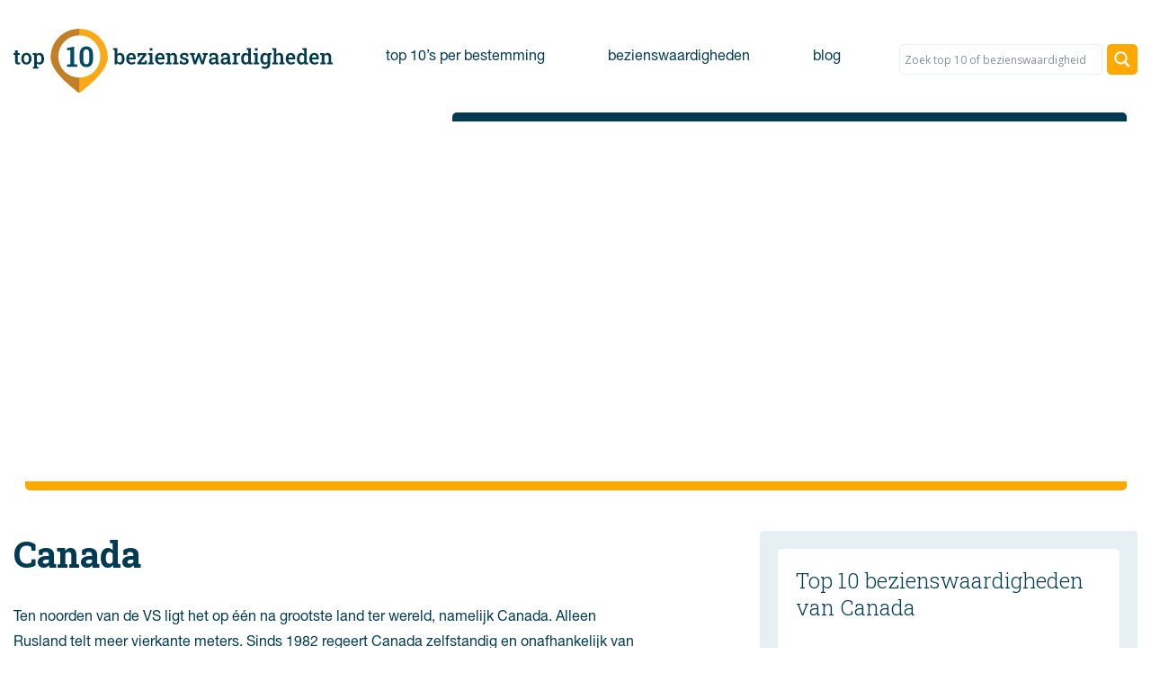

--- FILE ---
content_type: text/html; charset=UTF-8
request_url: https://top10bezienswaardigheden.nl/canada/
body_size: 18566
content:

<!DOCTYPE html>
<!--[if IE 6]>
<html id="ie6" lang="nl-NL" prefix="og: https://ogp.me/ns#">
<![endif]-->
<!--[if IE 7]>
<html id="ie7" lang="nl-NL" prefix="og: https://ogp.me/ns#">
<![endif]-->
<!--[if IE 8]>
<html id="ie8" lang="nl-NL" prefix="og: https://ogp.me/ns#">
<![endif]-->
<!--[if !(IE 6) | !(IE 7) | !(IE 8)  ]><!-->
<!--[if lt IE 9]>
<script src="https://ie7-js.googlecode.com/svn/version/2.1(beta4)/IE9.js"></script>
<![endif]-->
<html lang="nl-NL" prefix="og: https://ogp.me/ns#">
<!--<![endif]-->
<head>

<meta charset="UTF-8">
<meta http-equiv="X-UA-Compatible" content="IE=edge,chrome=1">
<meta name="viewport" content="width=device-width, initial-scale=1, maximum-scale=1">
<title>Top 10 bezienswaardigheden van Canada</title>
<link rel="profile" href="//gmpg.org/xfn/11" />

<link rel="preconnect" href="https://fonts.googleapis.com">
<link rel="preconnect" href="https://fonts.gstatic.com" crossorigin>

<link rel="stylesheet" href="https://top10bezienswaardigheden.nl/wp-content/themes/top10-wp/style.css?counter=1768484459" type="text/css" media="all" />
<link rel="pingback" href="https://top10bezienswaardigheden.nl/xmlrpc.php" />

<link href="https://top10bezienswaardigheden.nl/wp-content/uploads/2022/07/favicon.png" rel="shortcut icon" type="image/x-icon" />
<link href="https://top10bezienswaardigheden.nl/wp-content/uploads/2022/07/favicon.png" rel="icon" type="image/ico" />


<!-- Search Engine Optimization door Rank Math PRO - https://rankmath.com/ -->
<meta name="description" content="Dit is dé top 10 bezienswaardigheden van Canada: de mooiste natuurgebieden, de leukste steden en andere hoogtepunten in Canada!"/>
<meta name="robots" content="index, follow, max-snippet:-1, max-video-preview:-1, max-image-preview:large"/>
<link rel="canonical" href="https://top10bezienswaardigheden.nl/canada/" />
<meta property="og:locale" content="nl_NL" />
<meta property="og:type" content="article" />
<meta property="og:title" content="Top 10 bezienswaardigheden van Canada" />
<meta property="og:description" content="Dit is dé top 10 bezienswaardigheden van Canada: de mooiste natuurgebieden, de leukste steden en andere hoogtepunten in Canada!" />
<meta property="og:url" content="https://top10bezienswaardigheden.nl/canada/" />
<meta property="og:site_name" content="top 10 bezienswaardigheden" />
<meta property="og:updated_time" content="2025-12-02T09:29:25+00:00" />
<meta property="og:image" content="https://top10bezienswaardigheden.nl/wp-content/uploads/2023/01/px-canada.jpg" />
<meta property="og:image:secure_url" content="https://top10bezienswaardigheden.nl/wp-content/uploads/2023/01/px-canada.jpg" />
<meta property="og:image:width" content="1456" />
<meta property="og:image:height" content="819" />
<meta property="og:image:alt" content="Canada" />
<meta property="og:image:type" content="image/jpeg" />
<meta property="article:published_time" content="2023-01-24T16:12:23+00:00" />
<meta property="article:modified_time" content="2025-12-02T09:29:25+00:00" />
<meta name="twitter:card" content="summary_large_image" />
<meta name="twitter:title" content="Top 10 bezienswaardigheden van Canada" />
<meta name="twitter:description" content="Dit is dé top 10 bezienswaardigheden van Canada: de mooiste natuurgebieden, de leukste steden en andere hoogtepunten in Canada!" />
<meta name="twitter:image" content="https://top10bezienswaardigheden.nl/wp-content/uploads/2023/01/px-canada.jpg" />
<meta name="twitter:label1" content="Tijd om te lezen" />
<meta name="twitter:data1" content="1 minuut" />
<script type="application/ld+json" class="rank-math-schema-pro">{"@context":"https://schema.org","@graph":[{"@type":["Person","Organization"],"@id":"https://top10bezienswaardigheden.nl/#person","name":"dannyvdm"},{"@type":"WebSite","@id":"https://top10bezienswaardigheden.nl/#website","url":"https://top10bezienswaardigheden.nl","name":"dannyvdm","publisher":{"@id":"https://top10bezienswaardigheden.nl/#person"},"inLanguage":"nl-NL"},{"@type":"ImageObject","@id":"https://top10bezienswaardigheden.nl/wp-content/uploads/2023/01/px-canada.jpg","url":"https://top10bezienswaardigheden.nl/wp-content/uploads/2023/01/px-canada.jpg","width":"1456","height":"819","caption":"Canada","inLanguage":"nl-NL"},{"@type":"WebPage","@id":"https://top10bezienswaardigheden.nl/canada/#webpage","url":"https://top10bezienswaardigheden.nl/canada/","name":"Top 10 bezienswaardigheden van Canada","datePublished":"2023-01-24T16:12:23+00:00","dateModified":"2025-12-02T09:29:25+00:00","isPartOf":{"@id":"https://top10bezienswaardigheden.nl/#website"},"primaryImageOfPage":{"@id":"https://top10bezienswaardigheden.nl/wp-content/uploads/2023/01/px-canada.jpg"},"inLanguage":"nl-NL"},{"@type":"Person","@id":"https://top10bezienswaardigheden.nl/author/paco2010/","name":"paco2010","url":"https://top10bezienswaardigheden.nl/author/paco2010/","image":{"@type":"ImageObject","@id":"https://secure.gravatar.com/avatar/fe49c24dcfd847f913738b019980506e18d2ae345170bd0aa673346ae1b0efcc?s=96&amp;d=mm&amp;r=g","url":"https://secure.gravatar.com/avatar/fe49c24dcfd847f913738b019980506e18d2ae345170bd0aa673346ae1b0efcc?s=96&amp;d=mm&amp;r=g","caption":"paco2010","inLanguage":"nl-NL"}},{"@type":"Article","headline":"Top 10 bezienswaardigheden van Canada","keywords":"Canada,canada bezienswaardigheden","datePublished":"2023-01-24T16:12:23+00:00","dateModified":"2025-12-02T09:29:25+00:00","author":{"@id":"https://top10bezienswaardigheden.nl/author/paco2010/","name":"paco2010"},"publisher":{"@id":"https://top10bezienswaardigheden.nl/#person"},"description":"Dit is d\u00e9 top 10 bezienswaardigheden van Canada: de mooiste natuurgebieden, de leukste steden en andere hoogtepunten in Canada!","name":"Top 10 bezienswaardigheden van Canada","@id":"https://top10bezienswaardigheden.nl/canada/#richSnippet","isPartOf":{"@id":"https://top10bezienswaardigheden.nl/canada/#webpage"},"image":{"@id":"https://top10bezienswaardigheden.nl/wp-content/uploads/2023/01/px-canada.jpg"},"inLanguage":"nl-NL","mainEntityOfPage":{"@id":"https://top10bezienswaardigheden.nl/canada/#webpage"}}]}</script>
<!-- /Rank Math WordPress SEO plugin -->

<link rel='dns-prefetch' href='//static.addtoany.com' />
<link rel='dns-prefetch' href='//fonts.googleapis.com' />
<link rel="alternate" title="oEmbed (JSON)" type="application/json+oembed" href="https://top10bezienswaardigheden.nl/wp-json/oembed/1.0/embed?url=https%3A%2F%2Ftop10bezienswaardigheden.nl%2Fcanada%2F" />
<link rel="alternate" title="oEmbed (XML)" type="text/xml+oembed" href="https://top10bezienswaardigheden.nl/wp-json/oembed/1.0/embed?url=https%3A%2F%2Ftop10bezienswaardigheden.nl%2Fcanada%2F&#038;format=xml" />
		
	<style id='wp-img-auto-sizes-contain-inline-css' type='text/css'>
img:is([sizes=auto i],[sizes^="auto," i]){contain-intrinsic-size:3000px 1500px}
/*# sourceURL=wp-img-auto-sizes-contain-inline-css */
</style>

<style id='wp-emoji-styles-inline-css' type='text/css'>

	img.wp-smiley, img.emoji {
		display: inline !important;
		border: none !important;
		box-shadow: none !important;
		height: 1em !important;
		width: 1em !important;
		margin: 0 0.07em !important;
		vertical-align: -0.1em !important;
		background: none !important;
		padding: 0 !important;
	}
/*# sourceURL=wp-emoji-styles-inline-css */
</style>
<link rel='stylesheet' id='wp-block-library-css' href='https://top10bezienswaardigheden.nl/wp-includes/css/dist/block-library/style.min.css?ver=6.9' type='text/css' media='all' />
<style id='global-styles-inline-css' type='text/css'>
:root{--wp--preset--aspect-ratio--square: 1;--wp--preset--aspect-ratio--4-3: 4/3;--wp--preset--aspect-ratio--3-4: 3/4;--wp--preset--aspect-ratio--3-2: 3/2;--wp--preset--aspect-ratio--2-3: 2/3;--wp--preset--aspect-ratio--16-9: 16/9;--wp--preset--aspect-ratio--9-16: 9/16;--wp--preset--color--black: #000000;--wp--preset--color--cyan-bluish-gray: #abb8c3;--wp--preset--color--white: #ffffff;--wp--preset--color--pale-pink: #f78da7;--wp--preset--color--vivid-red: #cf2e2e;--wp--preset--color--luminous-vivid-orange: #ff6900;--wp--preset--color--luminous-vivid-amber: #fcb900;--wp--preset--color--light-green-cyan: #7bdcb5;--wp--preset--color--vivid-green-cyan: #00d084;--wp--preset--color--pale-cyan-blue: #8ed1fc;--wp--preset--color--vivid-cyan-blue: #0693e3;--wp--preset--color--vivid-purple: #9b51e0;--wp--preset--gradient--vivid-cyan-blue-to-vivid-purple: linear-gradient(135deg,rgb(6,147,227) 0%,rgb(155,81,224) 100%);--wp--preset--gradient--light-green-cyan-to-vivid-green-cyan: linear-gradient(135deg,rgb(122,220,180) 0%,rgb(0,208,130) 100%);--wp--preset--gradient--luminous-vivid-amber-to-luminous-vivid-orange: linear-gradient(135deg,rgb(252,185,0) 0%,rgb(255,105,0) 100%);--wp--preset--gradient--luminous-vivid-orange-to-vivid-red: linear-gradient(135deg,rgb(255,105,0) 0%,rgb(207,46,46) 100%);--wp--preset--gradient--very-light-gray-to-cyan-bluish-gray: linear-gradient(135deg,rgb(238,238,238) 0%,rgb(169,184,195) 100%);--wp--preset--gradient--cool-to-warm-spectrum: linear-gradient(135deg,rgb(74,234,220) 0%,rgb(151,120,209) 20%,rgb(207,42,186) 40%,rgb(238,44,130) 60%,rgb(251,105,98) 80%,rgb(254,248,76) 100%);--wp--preset--gradient--blush-light-purple: linear-gradient(135deg,rgb(255,206,236) 0%,rgb(152,150,240) 100%);--wp--preset--gradient--blush-bordeaux: linear-gradient(135deg,rgb(254,205,165) 0%,rgb(254,45,45) 50%,rgb(107,0,62) 100%);--wp--preset--gradient--luminous-dusk: linear-gradient(135deg,rgb(255,203,112) 0%,rgb(199,81,192) 50%,rgb(65,88,208) 100%);--wp--preset--gradient--pale-ocean: linear-gradient(135deg,rgb(255,245,203) 0%,rgb(182,227,212) 50%,rgb(51,167,181) 100%);--wp--preset--gradient--electric-grass: linear-gradient(135deg,rgb(202,248,128) 0%,rgb(113,206,126) 100%);--wp--preset--gradient--midnight: linear-gradient(135deg,rgb(2,3,129) 0%,rgb(40,116,252) 100%);--wp--preset--font-size--small: 13px;--wp--preset--font-size--medium: 20px;--wp--preset--font-size--large: 36px;--wp--preset--font-size--x-large: 42px;--wp--preset--spacing--20: 0.44rem;--wp--preset--spacing--30: 0.67rem;--wp--preset--spacing--40: 1rem;--wp--preset--spacing--50: 1.5rem;--wp--preset--spacing--60: 2.25rem;--wp--preset--spacing--70: 3.38rem;--wp--preset--spacing--80: 5.06rem;--wp--preset--shadow--natural: 6px 6px 9px rgba(0, 0, 0, 0.2);--wp--preset--shadow--deep: 12px 12px 50px rgba(0, 0, 0, 0.4);--wp--preset--shadow--sharp: 6px 6px 0px rgba(0, 0, 0, 0.2);--wp--preset--shadow--outlined: 6px 6px 0px -3px rgb(255, 255, 255), 6px 6px rgb(0, 0, 0);--wp--preset--shadow--crisp: 6px 6px 0px rgb(0, 0, 0);}:where(.is-layout-flex){gap: 0.5em;}:where(.is-layout-grid){gap: 0.5em;}body .is-layout-flex{display: flex;}.is-layout-flex{flex-wrap: wrap;align-items: center;}.is-layout-flex > :is(*, div){margin: 0;}body .is-layout-grid{display: grid;}.is-layout-grid > :is(*, div){margin: 0;}:where(.wp-block-columns.is-layout-flex){gap: 2em;}:where(.wp-block-columns.is-layout-grid){gap: 2em;}:where(.wp-block-post-template.is-layout-flex){gap: 1.25em;}:where(.wp-block-post-template.is-layout-grid){gap: 1.25em;}.has-black-color{color: var(--wp--preset--color--black) !important;}.has-cyan-bluish-gray-color{color: var(--wp--preset--color--cyan-bluish-gray) !important;}.has-white-color{color: var(--wp--preset--color--white) !important;}.has-pale-pink-color{color: var(--wp--preset--color--pale-pink) !important;}.has-vivid-red-color{color: var(--wp--preset--color--vivid-red) !important;}.has-luminous-vivid-orange-color{color: var(--wp--preset--color--luminous-vivid-orange) !important;}.has-luminous-vivid-amber-color{color: var(--wp--preset--color--luminous-vivid-amber) !important;}.has-light-green-cyan-color{color: var(--wp--preset--color--light-green-cyan) !important;}.has-vivid-green-cyan-color{color: var(--wp--preset--color--vivid-green-cyan) !important;}.has-pale-cyan-blue-color{color: var(--wp--preset--color--pale-cyan-blue) !important;}.has-vivid-cyan-blue-color{color: var(--wp--preset--color--vivid-cyan-blue) !important;}.has-vivid-purple-color{color: var(--wp--preset--color--vivid-purple) !important;}.has-black-background-color{background-color: var(--wp--preset--color--black) !important;}.has-cyan-bluish-gray-background-color{background-color: var(--wp--preset--color--cyan-bluish-gray) !important;}.has-white-background-color{background-color: var(--wp--preset--color--white) !important;}.has-pale-pink-background-color{background-color: var(--wp--preset--color--pale-pink) !important;}.has-vivid-red-background-color{background-color: var(--wp--preset--color--vivid-red) !important;}.has-luminous-vivid-orange-background-color{background-color: var(--wp--preset--color--luminous-vivid-orange) !important;}.has-luminous-vivid-amber-background-color{background-color: var(--wp--preset--color--luminous-vivid-amber) !important;}.has-light-green-cyan-background-color{background-color: var(--wp--preset--color--light-green-cyan) !important;}.has-vivid-green-cyan-background-color{background-color: var(--wp--preset--color--vivid-green-cyan) !important;}.has-pale-cyan-blue-background-color{background-color: var(--wp--preset--color--pale-cyan-blue) !important;}.has-vivid-cyan-blue-background-color{background-color: var(--wp--preset--color--vivid-cyan-blue) !important;}.has-vivid-purple-background-color{background-color: var(--wp--preset--color--vivid-purple) !important;}.has-black-border-color{border-color: var(--wp--preset--color--black) !important;}.has-cyan-bluish-gray-border-color{border-color: var(--wp--preset--color--cyan-bluish-gray) !important;}.has-white-border-color{border-color: var(--wp--preset--color--white) !important;}.has-pale-pink-border-color{border-color: var(--wp--preset--color--pale-pink) !important;}.has-vivid-red-border-color{border-color: var(--wp--preset--color--vivid-red) !important;}.has-luminous-vivid-orange-border-color{border-color: var(--wp--preset--color--luminous-vivid-orange) !important;}.has-luminous-vivid-amber-border-color{border-color: var(--wp--preset--color--luminous-vivid-amber) !important;}.has-light-green-cyan-border-color{border-color: var(--wp--preset--color--light-green-cyan) !important;}.has-vivid-green-cyan-border-color{border-color: var(--wp--preset--color--vivid-green-cyan) !important;}.has-pale-cyan-blue-border-color{border-color: var(--wp--preset--color--pale-cyan-blue) !important;}.has-vivid-cyan-blue-border-color{border-color: var(--wp--preset--color--vivid-cyan-blue) !important;}.has-vivid-purple-border-color{border-color: var(--wp--preset--color--vivid-purple) !important;}.has-vivid-cyan-blue-to-vivid-purple-gradient-background{background: var(--wp--preset--gradient--vivid-cyan-blue-to-vivid-purple) !important;}.has-light-green-cyan-to-vivid-green-cyan-gradient-background{background: var(--wp--preset--gradient--light-green-cyan-to-vivid-green-cyan) !important;}.has-luminous-vivid-amber-to-luminous-vivid-orange-gradient-background{background: var(--wp--preset--gradient--luminous-vivid-amber-to-luminous-vivid-orange) !important;}.has-luminous-vivid-orange-to-vivid-red-gradient-background{background: var(--wp--preset--gradient--luminous-vivid-orange-to-vivid-red) !important;}.has-very-light-gray-to-cyan-bluish-gray-gradient-background{background: var(--wp--preset--gradient--very-light-gray-to-cyan-bluish-gray) !important;}.has-cool-to-warm-spectrum-gradient-background{background: var(--wp--preset--gradient--cool-to-warm-spectrum) !important;}.has-blush-light-purple-gradient-background{background: var(--wp--preset--gradient--blush-light-purple) !important;}.has-blush-bordeaux-gradient-background{background: var(--wp--preset--gradient--blush-bordeaux) !important;}.has-luminous-dusk-gradient-background{background: var(--wp--preset--gradient--luminous-dusk) !important;}.has-pale-ocean-gradient-background{background: var(--wp--preset--gradient--pale-ocean) !important;}.has-electric-grass-gradient-background{background: var(--wp--preset--gradient--electric-grass) !important;}.has-midnight-gradient-background{background: var(--wp--preset--gradient--midnight) !important;}.has-small-font-size{font-size: var(--wp--preset--font-size--small) !important;}.has-medium-font-size{font-size: var(--wp--preset--font-size--medium) !important;}.has-large-font-size{font-size: var(--wp--preset--font-size--large) !important;}.has-x-large-font-size{font-size: var(--wp--preset--font-size--x-large) !important;}
/*# sourceURL=global-styles-inline-css */
</style>

<style id='classic-theme-styles-inline-css' type='text/css'>
/*! This file is auto-generated */
.wp-block-button__link{color:#fff;background-color:#32373c;border-radius:9999px;box-shadow:none;text-decoration:none;padding:calc(.667em + 2px) calc(1.333em + 2px);font-size:1.125em}.wp-block-file__button{background:#32373c;color:#fff;text-decoration:none}
/*# sourceURL=/wp-includes/css/classic-themes.min.css */
</style>
<link rel='stylesheet' id='dvdm_fontawesome-css' href='https://top10bezienswaardigheden.nl/wp-content/themes/top10-wp/fontawesome/css/all.css?ver=6.9' type='text/css' media='all' />
<link rel='stylesheet' id='dvdm_googlefont-css' href='//fonts.googleapis.com/css2?family=Roboto+Slab%3Awght%40300%3B400%3B700&#038;display=swap&#038;ver=6.9' type='text/css' media='all' />
<link rel='stylesheet' id='wpdreams-asl-basic-css' href='https://top10bezienswaardigheden.nl/wp-content/plugins/ajax-search-lite/css/style.basic.css?ver=4.13.4' type='text/css' media='all' />
<style id='wpdreams-asl-basic-inline-css' type='text/css'>

					div[id*='ajaxsearchlitesettings'].searchsettings .asl_option_inner label {
						font-size: 0px !important;
						color: rgba(0, 0, 0, 0);
					}
					div[id*='ajaxsearchlitesettings'].searchsettings .asl_option_inner label:after {
						font-size: 11px !important;
						position: absolute;
						top: 0;
						left: 0;
						z-index: 1;
					}
					.asl_w_container {
						width: 100%;
						margin: 0px 0px 0px 0px;
						min-width: 200px;
					}
					div[id*='ajaxsearchlite'].asl_m {
						width: 100%;
					}
					div[id*='ajaxsearchliteres'].wpdreams_asl_results div.resdrg span.highlighted {
						font-weight: bold;
						color: rgba(217, 49, 43, 1);
						background-color: rgba(238, 238, 238, 1);
					}
					div[id*='ajaxsearchliteres'].wpdreams_asl_results .results img.asl_image {
						width: 70px;
						height: 70px;
						object-fit: cover;
					}
					div[id*='ajaxsearchlite'].asl_r .results {
						max-height: none;
					}
					div[id*='ajaxsearchlite'].asl_r {
						position: absolute;
					}
				
						div.asl_r.asl_w.vertical .results .item::after {
							display: block;
							position: absolute;
							bottom: 0;
							content: '';
							height: 1px;
							width: 100%;
							background: #D8D8D8;
						}
						div.asl_r.asl_w.vertical .results .item.asl_last_item::after {
							display: none;
						}
					
/*# sourceURL=wpdreams-asl-basic-inline-css */
</style>
<link rel='stylesheet' id='wpdreams-asl-instance-css' href='https://top10bezienswaardigheden.nl/wp-content/plugins/ajax-search-lite/css/style-simple-red.css?ver=4.13.4' type='text/css' media='all' />
<link rel='stylesheet' id='addtoany-css' href='https://top10bezienswaardigheden.nl/wp-content/plugins/add-to-any/addtoany.min.css?ver=1.16' type='text/css' media='all' />
<link rel='stylesheet' id='wp-paginate-css' href='https://top10bezienswaardigheden.nl/wp-content/plugins/wp-paginate/css/wp-paginate.css?ver=2.2.4' type='text/css' media='screen' />
<script type="text/javascript" async src="https://top10bezienswaardigheden.nl/wp-content/plugins/burst-statistics/helpers/timeme/timeme.min.js?ver=1761458677" id="burst-timeme-js"></script>
<script type="text/javascript" id="addtoany-core-js-before">
/* <![CDATA[ */
window.a2a_config=window.a2a_config||{};a2a_config.callbacks=[];a2a_config.overlays=[];a2a_config.templates={};a2a_localize = {
	Share: "Delen",
	Save: "Opslaan",
	Subscribe: "Inschrijven",
	Email: "E-mail",
	Bookmark: "Bookmark",
	ShowAll: "Alles weergeven",
	ShowLess: "Niet alles weergeven",
	FindServices: "Vind dienst(en)",
	FindAnyServiceToAddTo: "Vind direct een dienst om aan toe te voegen",
	PoweredBy: "Mede mogelijk gemaakt door",
	ShareViaEmail: "Delen per e-mail",
	SubscribeViaEmail: "Abonneren via e-mail",
	BookmarkInYourBrowser: "Bookmark in je browser",
	BookmarkInstructions: "Druk op Ctrl+D of \u2318+D om deze pagina te bookmarken",
	AddToYourFavorites: "Voeg aan je favorieten toe",
	SendFromWebOrProgram: "Stuur vanuit elk e-mailadres of e-mail programma",
	EmailProgram: "E-mail programma",
	More: "Meer&#8230;",
	ThanksForSharing: "Bedankt voor het delen!",
	ThanksForFollowing: "Dank voor het volgen!"
};


//# sourceURL=addtoany-core-js-before
/* ]]> */
</script>
<script type="text/javascript" defer src="https://static.addtoany.com/menu/page.js" id="addtoany-core-js"></script>
<script type="text/javascript" src="https://top10bezienswaardigheden.nl/wp-includes/js/jquery/jquery.min.js?ver=3.7.1" id="jquery-core-js"></script>
<script type="text/javascript" src="https://top10bezienswaardigheden.nl/wp-includes/js/jquery/jquery-migrate.min.js?ver=3.4.1" id="jquery-migrate-js"></script>
<script type="text/javascript" defer src="https://top10bezienswaardigheden.nl/wp-content/plugins/add-to-any/addtoany.min.js?ver=1.1" id="addtoany-jquery-js"></script>
<link rel="https://api.w.org/" href="https://top10bezienswaardigheden.nl/wp-json/" /><link rel="alternate" title="JSON" type="application/json" href="https://top10bezienswaardigheden.nl/wp-json/wp/v2/pages/8830" /><link rel="EditURI" type="application/rsd+xml" title="RSD" href="https://top10bezienswaardigheden.nl/xmlrpc.php?rsd" />
<meta name="generator" content="WordPress 6.9" />
<link rel='shortlink' href='https://top10bezienswaardigheden.nl/?p=8830' />
<meta name="cdp-version" content="1.5.0" /><script>
  (function (s, t, a, y, twenty, two) {
    s.Stay22 = s.Stay22 || {};
    s.Stay22.params = { lmaID: '684c60948c6fc65377b23777' };
    twenty = t.createElement(a);
    two = t.getElementsByTagName(a)[0];
    twenty.async = 1;
    twenty.src = y;
    two.parentNode.insertBefore(twenty, two);
  })(window, document, 'script', 'https://scripts.stay22.com/letmeallez.js');
</script>
<meta name="google-site-verification" content="96_lK3U9hOhAj4XFwAgfBBggtafS_elkHc1N5vonytA" />
				<link rel="preconnect" href="https://fonts.gstatic.com" crossorigin />
				<link rel="preload" as="style" href="//fonts.googleapis.com/css?family=Open+Sans&display=swap" />
								<link rel="stylesheet" href="//fonts.googleapis.com/css?family=Open+Sans&display=swap" media="all" />
				
<!-- Matomo -->
<script>
  var _paq = window._paq = window._paq || [];
  /* tracker methods like "setCustomDimension" should be called before "trackPageView" */
  _paq.push(['trackPageView']);
  _paq.push(['enableLinkTracking']);
  (function() {
    var u="//top10bezienswaardigheden.nl/analytics/";
    _paq.push(['setTrackerUrl', u+'matomo.php']);
    _paq.push(['setSiteId', '1']);
    var d=document, g=d.createElement('script'), s=d.getElementsByTagName('script')[0];
    g.async=true; g.src=u+'matomo.js'; s.parentNode.insertBefore(g,s);
  })();
</script>
<!-- End Matomo Code -->

</head>

<body class="wp-singular page-template page-template-page-top10-land page-template-page-top10-land-php page page-id-8830 page-parent wp-theme-top10-wp" data-burst_id="8830" data-burst_type="page">

<div id="top"></div>

<header id="mainheader">
	<div class="container">
		<div class="logo">
			<a href="https://top10bezienswaardigheden.nl/" title="top 10 bezienswaardigheden">
		    	<img src="https://top10bezienswaardigheden.nl/wp-content/themes/top10-wp/images/logo.svg" />
		    </a>
		</div>
		<div class="navigation">
			<nav role="navigation" class="main-nav">
				<div class="mainmenu"><ul id="menu-mainmenu" class="menu"><li id="menu-item-167" class="menu-item menu-item-type-post_type menu-item-object-page menu-item-167"><a href="https://top10bezienswaardigheden.nl/bestemmingen/">top 10&#8217;s per bestemming</a></li>
<li id="menu-item-13702" class="menu-item menu-item-type-custom menu-item-object-custom menu-item-13702"><a href="https://top10bezienswaardigheden.nl/bezienswaardigheden/">bezienswaardigheden</a></li>
<li id="menu-item-168" class="menu-item menu-item-type-post_type menu-item-object-page menu-item-168"><a href="https://top10bezienswaardigheden.nl/blogs/">blog</a></li>
</ul></div>			</nav>
			<div class="search">
				<div class="asl_w_container asl_w_container_1" data-id="1" data-instance="1">
	<div id='ajaxsearchlite1'
		data-id="1"
		data-instance="1"
		class="asl_w asl_m asl_m_1 asl_m_1_1">
		<div class="probox">

	
	<div class='prosettings' style='display:none;' data-opened=0>
				<div class='innericon'>
			<svg version="1.1" xmlns="http://www.w3.org/2000/svg" xmlns:xlink="http://www.w3.org/1999/xlink" x="0px" y="0px" width="22" height="22" viewBox="0 0 512 512" enable-background="new 0 0 512 512" xml:space="preserve">
					<polygon transform = "rotate(90 256 256)" points="142.332,104.886 197.48,50 402.5,256 197.48,462 142.332,407.113 292.727,256 "/>
				</svg>
		</div>
	</div>

	
	
	<div class='proinput'>
		<form role="search" action='#' autocomplete="off"
				aria-label="Search form">
			<input aria-label="Search input"
					type='search' class='orig'
					tabindex="0"
					name='phrase'
					placeholder='Zoek top 10 of bezienswaardigheid'
					value=''
					autocomplete="off"/>
			<input aria-label="Search autocomplete"
					type='text'
					class='autocomplete'
					tabindex="-1"
					name='phrase'
					value=''
					autocomplete="off" disabled/>
			<input type='submit' value="Start search" style='width:0; height: 0; visibility: hidden;'>
		</form>
	</div>

	
	
	<button class='promagnifier' tabindex="0" aria-label="Search magnifier">
				<span class='innericon' style="display:block;">
			<svg version="1.1" xmlns="http://www.w3.org/2000/svg" xmlns:xlink="http://www.w3.org/1999/xlink" x="0px" y="0px" width="22" height="22" viewBox="0 0 512 512" enable-background="new 0 0 512 512" xml:space="preserve">
					<path d="M460.355,421.59L353.844,315.078c20.041-27.553,31.885-61.437,31.885-98.037
						C385.729,124.934,310.793,50,218.686,50C126.58,50,51.645,124.934,51.645,217.041c0,92.106,74.936,167.041,167.041,167.041
						c34.912,0,67.352-10.773,94.184-29.158L419.945,462L460.355,421.59z M100.631,217.041c0-65.096,52.959-118.056,118.055-118.056
						c65.098,0,118.057,52.959,118.057,118.056c0,65.096-52.959,118.056-118.057,118.056C153.59,335.097,100.631,282.137,100.631,217.041
						z"/>
				</svg>
		</span>
	</button>

	
	
	<div class='proloading'>

		<div class="asl_loader"><div class="asl_loader-inner asl_simple-circle"></div></div>

			</div>

			<div class='proclose'>
			<svg version="1.1" xmlns="http://www.w3.org/2000/svg" xmlns:xlink="http://www.w3.org/1999/xlink" x="0px"
				y="0px"
				width="12" height="12" viewBox="0 0 512 512" enable-background="new 0 0 512 512"
				xml:space="preserve">
				<polygon points="438.393,374.595 319.757,255.977 438.378,137.348 374.595,73.607 255.995,192.225 137.375,73.622 73.607,137.352 192.246,255.983 73.622,374.625 137.352,438.393 256.002,319.734 374.652,438.378 "/>
			</svg>
		</div>
	
	
</div>	</div>
	<div class='asl_data_container' style="display:none !important;">
		<div class="asl_init_data wpdreams_asl_data_ct"
	style="display:none !important;"
	id="asl_init_id_1"
	data-asl-id="1"
	data-asl-instance="1"
	data-settings="{&quot;homeurl&quot;:&quot;https:\/\/top10bezienswaardigheden.nl\/&quot;,&quot;resultstype&quot;:&quot;vertical&quot;,&quot;resultsposition&quot;:&quot;hover&quot;,&quot;itemscount&quot;:4,&quot;charcount&quot;:0,&quot;highlight&quot;:false,&quot;highlightWholewords&quot;:true,&quot;singleHighlight&quot;:false,&quot;scrollToResults&quot;:{&quot;enabled&quot;:false,&quot;offset&quot;:0},&quot;resultareaclickable&quot;:1,&quot;autocomplete&quot;:{&quot;enabled&quot;:true,&quot;lang&quot;:&quot;nl&quot;,&quot;trigger_charcount&quot;:0},&quot;mobile&quot;:{&quot;menu_selector&quot;:&quot;#menu-toggle&quot;},&quot;trigger&quot;:{&quot;click&quot;:&quot;results_page&quot;,&quot;click_location&quot;:&quot;same&quot;,&quot;update_href&quot;:false,&quot;return&quot;:&quot;results_page&quot;,&quot;return_location&quot;:&quot;same&quot;,&quot;facet&quot;:true,&quot;type&quot;:true,&quot;redirect_url&quot;:&quot;?s={phrase}&quot;,&quot;delay&quot;:300},&quot;animations&quot;:{&quot;pc&quot;:{&quot;settings&quot;:{&quot;anim&quot;:&quot;fadedrop&quot;,&quot;dur&quot;:300},&quot;results&quot;:{&quot;anim&quot;:&quot;fadedrop&quot;,&quot;dur&quot;:300},&quot;items&quot;:&quot;voidanim&quot;},&quot;mob&quot;:{&quot;settings&quot;:{&quot;anim&quot;:&quot;fadedrop&quot;,&quot;dur&quot;:300},&quot;results&quot;:{&quot;anim&quot;:&quot;fadedrop&quot;,&quot;dur&quot;:300},&quot;items&quot;:&quot;voidanim&quot;}},&quot;autop&quot;:{&quot;state&quot;:true,&quot;phrase&quot;:&quot;&quot;,&quot;count&quot;:&quot;1&quot;},&quot;resPage&quot;:{&quot;useAjax&quot;:false,&quot;selector&quot;:&quot;#main&quot;,&quot;trigger_type&quot;:true,&quot;trigger_facet&quot;:true,&quot;trigger_magnifier&quot;:false,&quot;trigger_return&quot;:false},&quot;resultsSnapTo&quot;:&quot;left&quot;,&quot;results&quot;:{&quot;width&quot;:&quot;auto&quot;,&quot;width_tablet&quot;:&quot;auto&quot;,&quot;width_phone&quot;:&quot;auto&quot;},&quot;settingsimagepos&quot;:&quot;right&quot;,&quot;closeOnDocClick&quot;:true,&quot;overridewpdefault&quot;:true,&quot;override_method&quot;:&quot;get&quot;}"></div>
	<div id="asl_hidden_data">
		<svg style="position:absolute" height="0" width="0">
			<filter id="aslblur">
				<feGaussianBlur in="SourceGraphic" stdDeviation="4"/>
			</filter>
		</svg>
		<svg style="position:absolute" height="0" width="0">
			<filter id="no_aslblur"></filter>
		</svg>
	</div>
	</div>

	<div id='ajaxsearchliteres1'
	class='vertical wpdreams_asl_results asl_w asl_r asl_r_1 asl_r_1_1'>

	
	<div class="results">

		
		<div class="resdrg">
		</div>

		
	</div>

	
	
</div>

	<div id='__original__ajaxsearchlitesettings1'
		data-id="1"
		class="searchsettings wpdreams_asl_settings asl_w asl_s asl_s_1">
		<form name='options'
		aria-label="Search settings form"
		autocomplete = 'off'>

	
	
	<input type="hidden" name="filters_changed" style="display:none;" value="0">
	<input type="hidden" name="filters_initial" style="display:none;" value="1">

	<div class="asl_option_inner hiddend">
		<input type='hidden' name='qtranslate_lang' id='qtranslate_lang'
				value='0'/>
	</div>

	
	
	<fieldset class="asl_sett_scroll">
		<legend style="display: none;">Generic selectors</legend>
		<div class="asl_option" tabindex="0">
			<div class="asl_option_inner">
				<input type="checkbox" value="exact"
						aria-label="Exact matches only"
						name="asl_gen[]" />
				<div class="asl_option_checkbox"></div>
			</div>
			<div class="asl_option_label">
				Exact matches only			</div>
		</div>
		<div class="asl_option" tabindex="0">
			<div class="asl_option_inner">
				<input type="checkbox" value="title"
						aria-label="Search in title"
						name="asl_gen[]"  checked="checked"/>
				<div class="asl_option_checkbox"></div>
			</div>
			<div class="asl_option_label">
				Search in title			</div>
		</div>
		<div class="asl_option" tabindex="0">
			<div class="asl_option_inner">
				<input type="checkbox" value="content"
						aria-label="Search in content"
						name="asl_gen[]"  checked="checked"/>
				<div class="asl_option_checkbox"></div>
			</div>
			<div class="asl_option_label">
				Search in content			</div>
		</div>
		<div class="asl_option_inner hiddend">
			<input type="checkbox" value="excerpt"
					aria-label="Search in excerpt"
					name="asl_gen[]"  checked="checked"/>
			<div class="asl_option_checkbox"></div>
		</div>
	</fieldset>
	<fieldset class="asl_sett_scroll">
		<legend style="display: none;">Post Type Selectors</legend>
					<div class="asl_option_inner hiddend">
				<input type="checkbox" value="post"
						aria-label="Hidden option, ignore please"
						name="customset[]" checked="checked"/>
			</div>
						<div class="asl_option_inner hiddend">
				<input type="checkbox" value="page"
						aria-label="Hidden option, ignore please"
						name="customset[]" checked="checked"/>
			</div>
				</fieldset>
	</form>
	</div>
</div>
			</div>
		</div>
		<div class="mobile-navigation">
			<nav role="navigation" class="main-nav">
				<div class="mainmenu"><ul id="menu-mainmenu-1" class="menu"><li class="menu-item menu-item-type-post_type menu-item-object-page menu-item-167"><a href="https://top10bezienswaardigheden.nl/bestemmingen/">top 10&#8217;s per bestemming</a></li>
<li class="menu-item menu-item-type-custom menu-item-object-custom menu-item-13702"><a href="https://top10bezienswaardigheden.nl/bezienswaardigheden/">bezienswaardigheden</a></li>
<li class="menu-item menu-item-type-post_type menu-item-object-page menu-item-168"><a href="https://top10bezienswaardigheden.nl/blogs/">blog</a></li>
</ul></div>			</nav>
		</div>
		<div class="clear"></div>
	</div>
</header>
<main id="content">
	<div class="container">
		<section class="banner" style="background-image: url('https://top10bezienswaardigheden.nl/wp-content/uploads/2023/01/px-canada-top-10.jpg');"></section>
		<div class="content-wrapper">
			<article class="content-left">
				<section class="intro">
					<header class="entry-title">
						<h1>Canada</h1>
					</header>
					<div class="entry-content">
						<p>Ten noorden van de VS ligt het op één na grootste land ter wereld, namelijk Canada. Alleen Rusland telt meer vierkante meters. Sinds 1982 regeert Canada zelfstandig en onafhankelijk van het Verenigde Koninkrijk als een parlementaire constitutionele monarchie. Eigenlijk op dezelfde manier zoals dat in Nederland ook is geregeld tussen het koningshuis en ministers. De connectie tussen het Verenigde Koninkrijk is wel duidelijk te zien met de afbeelding van koningin Elizabeth II op de Canadese dollar. Er klinken inmiddels twee volksliederen, ‘O Canada’ en het volkslied van het Verenigd Koninkrijk ‘God Save the Queen’. Een andere link naar het verleden is de taal. Canada telt namelijk twee officiële talen, Engels en Frans. Frans is afkomstig uit de tijd dat de Fransen als eersten het gebied koloniseerde dat tegenwoordig tot Canada behoort. De Franse taal wordt voornamelijk rondom de regio van Quebec gebruikt. Pas na de achttiende eeuw kwamen ook de Engelsen het land opeisen. Tijdens deze strijd werden de oorspronkelijke inwoners van Canada, de Inuit en de indianen, steeds verder verdreven.</p>
<p>Het afwisselende landschap en de daarbij behorende wisselende temperaturen bieden veel uitdagingen. Canada is dan ook geliefd bij een breed publiek. Het land leent zich bijvoorbeeld uitstekend voor allerlei sporten als mountainbiken, golfen, cricket, honkbal, hiken, wandelen, Canadian football (volgens de Canadezen een betere variant op American football), curling, wintersporten, watersporten en natuurlijk de nationale sporten ijshockey en lacrosse. In 2010 werden er ook de Olympische Winterspelen gehouden.</p>
<p>Toeristen maken vaak eerst een keuze tussen west- en oost Canada en vervolgens wordt er invulling aan de reis gegeven. Canada leent zich namelijk uitstekend voor rondreizen, waarbij je een bijzonder leuke afwisseling kunt maken tussen het bezoeken van steden, dorpen, nationale parken en vertier.</p>
					</div>
				</section>
				<div class="inhoudsopgave content-left">
					<div class="inhoudsopgave-inner">
										<h3>	  Top 10 bezienswaardigheden van Canada</h3>
											<ul>
																					<li>
																<a href="#banff-national-park" class="anchor"><span>1.</span> Banff National Park</a>
															</li>
																					<li>
																<a href="#niagarawatervallen" class="anchor"><span>2.</span> Niagarawatervallen</a>
															</li>
																					<li>
																<a href="#icefields-parkway" class="anchor"><span>3.</span> Icefields Parkway</a>
															</li>
																					<li>
																<a href="#vancouver" class="anchor"><span>4.</span> Vancouver</a>
															</li>
																					<li>
																<a href="#emerald-lake" class="anchor"><span>5.</span> Emerald Lake</a>
															</li>
																					<li>
																<a href="#national-gallery-of-canada" class="anchor"><span>6.</span> National Gallery of Canada</a>
															</li>
																					<li>
																<a href="#route-99" class="anchor"><span>7.</span> Route 99</a>
															</li>
																					<li>
																<a href="#newfoundland" class="anchor"><span>8.</span> Newfoundland</a>
															</li>
																					<li>
																<a href="#haida-gwaii" class="anchor"><span>9.</span> Haida Gwaii</a>
															</li>
																					<li>
																<a href="#quebec" class="anchor"><span>10.</span> Quebec</a>
															</li>
																				</ul>
																</div>
				</div>
				<section class="top-10">
	<header class="entry-title">
		<h2>	  Top 10 bezienswaardigheden van Canada</h2>
	</header>
		<div class="top-10-items">
								<div class="top-10-item">
			<div class="anchorclass" id="banff-national-park"></div>
			<header class="entry-title">
				<div class="icon">
					1				</div>
				<h3>Banff National Park</h3>
			</header>
						<figure>
				<img src="https://top10bezienswaardigheden.nl/wp-content/uploads/2023/01/px-canada-banff-np.jpg" />
			</figure>
						<div class="entry-content">
				<p>Midden in het gebied van de Rocky Mountains binnen de provincie Alberta, bevindt zich het oudste natuurpark van Canada: het <a href="https://parks.canada.ca/pn-np/ab/banff" target="_blank" rel="nofollow noopener">Banff National Park</a>. De naast gelegen stad Banff trekt het gehele jaar bezoekers die er genieten van de winkels, de natuur, de vele skipistes in de wintermaanden en wandel- en fietsmogelijkheden tijden de resterende maanden in het jaar. De meest bezochte en misschien wel de meest gefotografeerde plek in Banff National Park is waarschijnlijk Lake Louise.</p>
<p>Op menig brochure prijkt dan ook de foto van dit sprookjesachtige meer met daaraan een prestigieus hotel. Banff National Park is een geliefd park en tevens onderdeel van UNESCO Werelderfgoederen. Andere bijzondere bezienswaardigheden aan de Trans-Canada Highway en Icefields Parkway die door Banff lopen zijn Moraine Lake, Valley of the Ten Peaks, Bow Falls en de Upper Hot Spings.</p>
<p>Het gebied leent zich uitstekend om te kamperen en voor verschillende wintersporten als skiën en snowboarden, maar ook om te raften, klimmen, wandelen en paardrijden.</p>
			</div>
											</div>
								<div class="top-10-item">
			<div class="anchorclass" id="niagarawatervallen"></div>
			<header class="entry-title">
				<div class="icon">
					2				</div>
				<h3>Niagarawatervallen</h3>
			</header>
						<figure>
				<img src="https://top10bezienswaardigheden.nl/wp-content/uploads/2023/01/canada-niagara-falls.jpg" />
			</figure>
						<div class="entry-content">
				<p>Eén van de opvallendste en spectaculairste natuurverschijnselen in Canada is de <a href="https://www.steden.net/canada/niagara-falls/" target="_blank" rel="noopener">Niagara Falls</a> in de provincie Ontario. Door de zichtbare halve ronding worden de watervallen ook wel de Horseshoe Falls genoemd. Middels een rondvaart tocht kun je heel dicht bij de zestig meter naar beneden denderende watervallen komen. Maar vanaf de bovenzijde is het zeker niet minder spectaculair. De Niagarawatervallen liggen zowel op Canadees al Amerikaans grondgebied. In de Verenigde Staten ligt het deel dat men de American Falls en de Bridal Veil Falls noemt. Tijdens de avonduren wordt het water op bijzondere wijze verlicht.</p>
			</div>
											</div>
								<div class="top-10-item">
			<div class="anchorclass" id="icefields-parkway"></div>
			<header class="entry-title">
				<div class="icon">
					3				</div>
				<h3>Icefields Parkway</h3>
			</header>
						<figure>
				<img src="https://top10bezienswaardigheden.nl/wp-content/uploads/2023/01/px-canada-icefields-parkway.jpg" />
			</figure>
						<div class="entry-content">
				<p>In west-Canada zijn er verschillende routes te volgen. Een bijzonder mooie route is de route door Alberta die loopt via Icefields Parkway. Onderweg kom je namelijk langs de mooiste delen van de Rocky Mountains. Denk hierbij aan gletsjers, besneeuwde bergtoppen, uitgestrekte meren, indrukwekkende valleien en watervallen. De route is ongeveer 230 km lang en loopt van Jasper tot aan Banff en Lake Louise.</p>
<p>Op de route kom je evengoed fietsers als motoren tegen die samen met het overige verkeer de weg delen. In het winterseizoen is de Icefields Parkway ook geopend, maar moet je rekening houden met winterse omstandigheden en ongemakken. De meeste toeristen berijden de Icefields Parkway in het zomerseizoen.</p>
			</div>
											</div>
								<div class="top-10-item">
			<div class="anchorclass" id="vancouver"></div>
			<header class="entry-title">
				<div class="icon">
					4				</div>
				<h3>Vancouver</h3>
			</header>
						<figure>
				<img src="https://top10bezienswaardigheden.nl/wp-content/uploads/2023/01/canada-vancouver.jpg" />
			</figure>
						<div class="entry-content">
				<p>In west-Canada ligt de stad Vancouver, die al jaren als best leefbare stad ter wereld wordt beschouwd. Een leuk detail is dat de stad vernoemd is naar de Britse ontdekkingsreiziger en officier George Vancouver, een man met voorouders afkomstig uit het Nederlandse Coevorden met de naam Van Coever. Vancouver is inmiddels een populaire vakantiebestemming als stedentrip. De stad is verdeeld in verschillende en afwisselende wijken met ieder hun eigen identiteit. In West End tref je straten als Granville Street, Robson Street en Hornby Street waar je heerlijk kunt winkelen, lekker kunt eten of vanaf een terras de drukte aan je voorbij kunt zien gaan.</p>
<p>In de haven kun je een schitterende wandeling langs de promenade maken die eindigt in het groene hart van Vancouver, namelijk Stanley Park. Met een beetje geluk kom je onderweg zelfs een zeehond tegen.</p>
<p>Wat je zeker niet mag missen in Vancouver is een overtocht naar Granville Island. Behalve een heerlijke ‘food market’ tref je hier prachtige kunstwerken, opmerkelijke straatartiesten en uniek winkeltjes. De overtocht naar Granville Island maak je bij voorkeur met de Aquabus bootjes in False Creek.</p>
			</div>
							<div class="entry-buttons">
						
					<ul>
								
															<li>
									<a href="https://top10bezienswaardigheden.nl/canada/vancouver/" target="_top" class="button-blue">
										<i class="fa-solid fa-circle-info"></i> top 10 bezienswaardigheden van Vancouver									</a>
								</li>
																									</ul>
									</div>
											</div>
								<div class="top-10-item">
			<div class="anchorclass" id="emerald-lake"></div>
			<header class="entry-title">
				<div class="icon">
					5				</div>
				<h3>Emerald Lake</h3>
			</header>
						<figure>
				<img src="https://top10bezienswaardigheden.nl/wp-content/uploads/2023/01/px-canada-emerald-lake.jpg" />
			</figure>
						<div class="entry-content">
				<p>In British Columbia zijn veel prachtige meren te ontdekken. <a href="https://www.bijzondereplaatsen.nl/canada/emeraldlake.htm" target="_blank" rel="noopener">Emerald Lake</a> in Yoho National Park is er hier één van. Wanneer je aankomt, kun je er voor kiezen om eerst via de brug naar het restaurant te lopen waar je al dan niet op het terras kunt genieten van een heerlijke maaltijd en/of een drankje. De meeste bezoekers maken voorafgaande een aantal foto’s om de eerste indrukken meteen vast te leggen. De kleur van het water en de omgeving laten je namelijk niet onberoerd.</p>
<p>Een andere keuze die je kunt maken is het lopen van een wandeling rondom Emerald Lake. De wandeling is duidelijk te volgen en meet ongeveer vijf kilometer. Je komt langs bijzonder fraaie uitkijkposten, picknickbankjes en loopt over bruggen, vlonders en rotsen. Je kunt natuurlijk ook gewoon een bootje huren en het gebied vanaf het water bewonderen. Wanneer je er langer van wilt genieten, kun je overwegen om een verblijf te boeken in de naast gelegen lodge.</p>
			</div>
											</div>
								<div class="top-10-item">
			<div class="anchorclass" id="national-gallery-of-canada"></div>
			<header class="entry-title">
				<div class="icon">
					6				</div>
				<h3>National Gallery of Canada</h3>
			</header>
						<figure>
				<img src="https://top10bezienswaardigheden.nl/wp-content/uploads/2023/01/px-canada-national-gallery.jpg" />
			</figure>
						<div class="entry-content">
				<p>In de Canadese hoofdstad Ottawa kun je de <a href="https://www.gallery.ca/" target="_blank" rel="nofollow noopener">National Gallery of Canada</a> bezoeken. Het museum is opgericht in 1988. De National Gallery of Canada heeft uiteenlopende werken van bekende kunstenaars als René Magritte, Piet Mondriaan, Marc Chagall, Rembrandt Van Rijn en Andy Warhol. Naast deze gevestigde namen kun je er ook genieten van “nieuwkomers”. Jaarlijks selecteert de National Gallery of Canada nieuwe kunstwerken die gretig bezocht worden. Behalve een vaste collectie zijn er regelmatig wisselende exposities te bewonderen.</p>
			</div>
											</div>
								<div class="top-10-item">
			<div class="anchorclass" id="route-99"></div>
			<header class="entry-title">
				<div class="icon">
					7				</div>
				<h3>Route 99</h3>
			</header>
						<figure>
				<img src="https://top10bezienswaardigheden.nl/wp-content/uploads/2023/01/canada-route99.jpg" />
			</figure>
						<div class="entry-content">
				<p>Deels langs de kust en dwars door British Columbia loopt de bekendste route van Canada, namelijk route 99. Hierdoor wordt het ook wel de ‘Sea to Sky Highway’ genoemd. De van noord naar zuid lopende ‘Highway 99’ loopt vanaf Cache Creek naar de grens met Amerika bij Surrey. De lengte van de route bedraagt zo’n vierhonderd-en-negen kilometer. Meer dan eens is de route 99 uitgeroepen tot één van de mooiste routes van Canada. En dat is niet voor niets. De tocht brengt je namelijk langs adembenemende landschappen, stromende rivieren, grillig gevormde kliffen en groen beboste bergen en heuvels waar op vele plekken de indianen hun roots hebben liggen.</p>
<p>Onderweg vind je bij verschillende uitkijkposten uiteenlopende informatie over de oorspronkelijke bewoners van het gebied. Meer dan eens lijkt het zelfs of je je in het wilde westen bevindt, waar je wordt gewaarschuwd voor ratelslangen. Plaatsen die je passeert, zoals Pemberton, Whistler, Fountain Valley, Lillooet en Vancouver, hebben ieder weer hun eigen uitstraling met eigen attracties. Een ongelofelijk mooie tocht door een ongelofelijk mooi landschap.</p>
			</div>
											</div>
								<div class="top-10-item">
			<div class="anchorclass" id="newfoundland"></div>
			<header class="entry-title">
				<div class="icon">
					8				</div>
				<h3>Newfoundland</h3>
			</header>
						<figure>
				<img src="https://top10bezienswaardigheden.nl/wp-content/uploads/2023/01/px-canada-newfoundland.jpg" />
			</figure>
						<div class="entry-content">
				<p>Het eiland Newfoundland is onderdeel van de oostelijke provincie Newfoundland and Labrador. Newfoundland ligt aan de Golf van St. Lawrence in de Atlantische Oceaan. Het interessantst aan Newfoundland zijn de erfgoederen van de vikingen bij L’Anse aux Meadows. De nederzetting van de Vikingen stamt vermoedelijk uit de elfde eeuw. Pas omstreeks 1960 werd het ontdekt door Helge en Anne Stine Ingstad. Het wijst op de eerste Europese nederzetting in Noord-Amerika. Behalve een aantal onderkomens zijn er ook bronzen, metalen en ijzeren voorwerpen gevonden. Andere bezienswaardigheden van Newfoundland zijn de aanwezige walvissen en de natuurgebieden Terra Nova National Park, Gros Morne National Park en Torngat Mountains.</p>
<p>In de hoofdstad St. John’s zijn regelmatig leuke festivals te bezoeken, kun je prachtige wandel- en fietstochten maken en geniet je ‘s avonds van heerlijke visgerechten in één van de vele restaurants.</p>
			</div>
											</div>
								<div class="top-10-item">
			<div class="anchorclass" id="haida-gwaii"></div>
			<header class="entry-title">
				<div class="icon">
					9				</div>
				<h3>Haida Gwaii</h3>
			</header>
						<figure>
				<img src="https://top10bezienswaardigheden.nl/wp-content/uploads/2023/05/is-british-columbia-haida-gwaii.jpg" />
			</figure>
						<div class="entry-content">
				<p>De eilandengroep Haida Gwaii ligt aan de noordkust van British Columbia. De meer dan honderdvijftig tellende eilanden van Haida Gwaii staan ook wel bekend als de Queen Charlotte Islands. Een aantal van deze eilanden vallen onder het beschermde gebied van Gwaii Haanas National Park. Hier bevinden zich onder andere nog dorpen van de oorspronkelijke bewoners, Haida indianen, en regenwouden.</p>
<p>Veel van de handgemaakte voorwerpen en kunst uit de Haida cultuur zijn te vinden in Old Messett. Kanoën doe je vervolgens in de wateren van de Yakoun en Kumdis rivieren op het gelijknamige eiland en de mooiste wandeltochten maak je in Naikoon Provincial Park op Graham Island. In Queen Charlotte zelf kun je genieten van kunst en cultuur, zijn er leuke winkeltjes te ontdekken en zijn er ontzettend veel verhalen te vertellen die de lange geschiedenis van de eilanden met zich meedraagt.</p>
			</div>
											</div>
								<div class="top-10-item">
			<div class="anchorclass" id="quebec"></div>
			<header class="entry-title">
				<div class="icon">
					10				</div>
				<h3>Quebec</h3>
			</header>
						<figure>
				<img src="https://top10bezienswaardigheden.nl/wp-content/uploads/2023/01/px-canada-quebec.jpg" />
			</figure>
						<div class="entry-content">
				<p>In 1535 zette de eerste Fransman voet aan land om het vervolgens in de achttiende eeuw kwijt te raken aan de Engelsen. Meer dan eens was Quebec de hoofdstad van Canada. Echter in 1867 werd Ottawa benoemd als hoofdstad en is dit niet meer veranderd. Quebec is een heerlijke stad met een leuke culturele achtergrond. Het oudste deel van Quebec ‘le vieux Cuébec’ staat dan ook sinds 1985 op de lijst van Unesco Werelderfgoed. Het wordt namelijk gezien als één van de best bewaarde koloniale steden ter wereld.</p>
<p>Onder de bezienswaardigheden bevinden zich het statige parlementsgebouw uit 1886, Château Frontenac een prachtig hotel uit 1893 en de Citadelle of Quebec. Kunstliefhebbers mogen beslist het Musée national des Beaux-Arts du Québec niet overslaan. Er zijn een aantal opmerkelijke stukken te bewonderen en je kunt er regelmatig deelnemen aan verschillende workshops.</p>
			</div>
											</div>
					</div>
	</section>
<section class="vakantieblok">
	<header class="entry-title icon">
		<h2>Rondreis door Canada</h2>
	</header>
	<div class="entry-content">
		<p>Canada leent zich prima voor een individuele rondreis of een groepsrondreis. Eigenlijk vieren maar zeer weinig mensen een vakantie in Canada waarbij ze slechts op één plek blijven. Rondreizen door Canada zijn bij verschillende Nederlandse reisorganisaties te boeken.</p>
<p>Je kunt ook gewoon een vliegticket en camper boeken en zelf je route en reistempo bepalen. Travelhome is dé specialist op het gebied van <a href="https://deals.travelhome.nl/c?c=20365&amp;m=12&amp;a=237238&amp;r=top10b-canada&amp;u=%2Fcanada" target="_blank" rel="nofollow noopener">camperreizen naar Canada</a>.</p>
<p>Vergeet niet voor je vertrek naar Canada je elektronische toelating aan te vragen. Houders van een Nederlands of Belgisch paspoort hebben geen visum nodig als ze als toerist naar Canada reizen, maar je moet tegenwoordig wel je eTA geregeld hebben.</p>
			</div>
</section>
							</article>
			<aside class="content-right">
				<div class="inhoudsopgave">
					<div class="inhoudsopgave-inner">
										<h3>	  Top 10 bezienswaardigheden van Canada</h3>
											<ul>
																					<li>
																<a href="#banff-national-park" class="anchor"><span>1.</span> Banff National Park</a>
															</li>
																					<li>
																<a href="#niagarawatervallen" class="anchor"><span>2.</span> Niagarawatervallen</a>
															</li>
																					<li>
																<a href="#icefields-parkway" class="anchor"><span>3.</span> Icefields Parkway</a>
															</li>
																					<li>
																<a href="#vancouver" class="anchor"><span>4.</span> Vancouver</a>
															</li>
																					<li>
																<a href="#emerald-lake" class="anchor"><span>5.</span> Emerald Lake</a>
															</li>
																					<li>
																<a href="#national-gallery-of-canada" class="anchor"><span>6.</span> National Gallery of Canada</a>
															</li>
																					<li>
																<a href="#route-99" class="anchor"><span>7.</span> Route 99</a>
															</li>
																					<li>
																<a href="#newfoundland" class="anchor"><span>8.</span> Newfoundland</a>
															</li>
																					<li>
																<a href="#haida-gwaii" class="anchor"><span>9.</span> Haida Gwaii</a>
															</li>
																					<li>
																<a href="#quebec" class="anchor"><span>10.</span> Quebec</a>
															</li>
																				</ul>
																</div>
				</div>
				<div class="share-page">
	<h3>Deel deze pagina</h3>
	<div style="display: none">8830Canadahttps://top10bezienswaardigheden.nl/canada/</div>
	<div class="a2a_kit a2a_kit_size_32 addtoany_list" data-a2a-url="https://top10bezienswaardigheden.nl/canada/" data-a2a-title="Canada"><a class="a2a_button_whatsapp" href="https://www.addtoany.com/add_to/whatsapp?linkurl=https%3A%2F%2Ftop10bezienswaardigheden.nl%2Fcanada%2F&amp;linkname=Canada" title="WhatsApp" rel="nofollow noopener" target="_blank"></a><a class="a2a_button_facebook" href="https://www.addtoany.com/add_to/facebook?linkurl=https%3A%2F%2Ftop10bezienswaardigheden.nl%2Fcanada%2F&amp;linkname=Canada" title="Facebook" rel="nofollow noopener" target="_blank"></a><a class="a2a_button_twitter" href="https://www.addtoany.com/add_to/twitter?linkurl=https%3A%2F%2Ftop10bezienswaardigheden.nl%2Fcanada%2F&amp;linkname=Canada" title="Twitter" rel="nofollow noopener" target="_blank"></a><a class="a2a_button_email" href="https://www.addtoany.com/add_to/email?linkurl=https%3A%2F%2Ftop10bezienswaardigheden.nl%2Fcanada%2F&amp;linkname=Canada" title="Email" rel="nofollow noopener" target="_blank"></a><a class="a2a_button_print" href="https://www.addtoany.com/add_to/print?linkurl=https%3A%2F%2Ftop10bezienswaardigheden.nl%2Fcanada%2F&amp;linkname=Canada" title="Print" rel="nofollow noopener" target="_blank"></a></div></div>				<div class="ad sticky">
			<div data-tiqets-widget="discovery" data-cards-layout="responsive" data-content-type="product" data-item_count="4" data-destination-type="country" data-destination-id="50037" data-partner="top10bezienswaardigheden" data-tq-campaign="canada"></div>
<p><script defer src="https://widgets.tiqets.com/loader.js"></script></p>
	</div>
			</aside>
		</div>
		<div class="clear"></div>
				<section class="more-info">
			<header class="entry-title">
				<h2>Meer informatie over Canada</h2>
			</header>
						<div class="entry-content">
				<ul>
									<li><a href="https://klimaatinfo.nl/beste-reistijd/canada/" target="_blank">beste reistijd voor Canada</a></li>
									<li><a href="https://www.bijzondereplaatsen.nl/canada/" target="_blank">bijzondere plaatsen in Canada</a></li>
									<li><a href="http://www.canadacampervakantie.nl/" target="_blank">Canada camper vakantie</a></li>
									<li><a href="https://www.landenportal.nl/canada.htm" target="_blank">Canada informatie</a></li>
									<li><a href="https://www.landenwijzer.nl/noord-amerika/canada/" target="_blank">Canada informatie</a></li>
									<li><a href="https://www.canadavoorbeginners.info/" target="_blank">Canada voor beginners</a></li>
									<li><a href="https://klimaatinfo.nl/klimaat/canada/" target="_blank">klimaatinfo Canada</a></li>
									<li><a href="https://www.mooistedorpjes.nl/canada/" target="_blank">mooiste dorpjes in Canada</a></li>
								</ul>
			</div>
					</section>
			</div>
</main>

<footer id="mainfooter">
	<div class="footer-top">
		<div class="container">
			<div class="footer-top-inner">
				<div class="row">
					<div class="col-lg-5 col-md-5 col-sm-12 col-xs-12 footer-menu-left">
													<h3>Canada</h3>
<p><strong>PLAATSEN IN CANADA</strong></p>
<ul>
<li><a href="https://top10bezienswaardigheden.nl/canada/calgary/">Calgary</a></li>
<li><a href="https://top10bezienswaardigheden.nl/canada/edmonton/">Edmonton</a></li>
<li><a href="https://top10bezienswaardigheden.nl/canada/halifax/">Halifax</a></li>
<li><a href="https://top10bezienswaardigheden.nl/canada/montreal/">Montréal</a></li>
<li><a href="https://top10bezienswaardigheden.nl/canada/ottawa/">Ottawa</a></li>
<li><a href="https://top10bezienswaardigheden.nl/canada/quebec/">Quebec</a></li>
<li><a href="https://top10bezienswaardigheden.nl/canada/toronto/">Toronto</a></li>
<li><a href="https://top10bezienswaardigheden.nl/canada/vancouver/">Vancouver</a></li>
</ul>
<p><strong>PROVINCIES IN CANADA</strong></p>
<ul>
<li><a href="https://top10bezienswaardigheden.nl/canada/alberta/">Alberta</a></li>
<li><a href="https://top10bezienswaardigheden.nl/canada/british-columbia/">British Columbia</a></li>
</ul>
											</div>
										<div class="col-lg-5 col-md-5 col-sm-12 col-xs-12 footer-menu-blogs">
						<p><strong>LAATSTE ARTIKELEN</strong></p>
						<ul>
													<li>
								<a href="https://top10bezienswaardigheden.nl/blog/zayed-national-museum-geopend-voor-publiek/">
									<div class="blog-image">
										<img width="680" height="450" src="https://top10bezienswaardigheden.nl/wp-content/uploads/2025/12/media-zayed-national-museum-680x450.jpg" class="attachment-thumbnail size-thumbnail wp-post-image" alt="CREDITS: Zayed National Museum" decoding="async" loading="lazy" />									</div>
									<div class="blog-text">
										<div class="date">27-12-2025</div>
										<h5>Zayed National Museum geopend voor publiek</h5>
									</div>
								</a>
							</li>
													<li>
								<a href="https://top10bezienswaardigheden.nl/blog/geweldige-bmw-expositie-in-nederland/">
									<div class="blog-image">
										<img width="680" height="450" src="https://top10bezienswaardigheden.nl/wp-content/uploads/2025/12/bmw-visscher-classique-680x450.jpg" class="attachment-thumbnail size-thumbnail wp-post-image" alt="Geweldige BMW-expositie in Nederland" decoding="async" loading="lazy" />									</div>
									<div class="blog-text">
										<div class="date">15-12-2025</div>
										<h5>Geweldige BMW-expositie in Nederland</h5>
									</div>
								</a>
							</li>
													<li>
								<a href="https://top10bezienswaardigheden.nl/blog/wk-voetbal-2026-wat-te-doen-in-dallas-houston-en-kansas-city/">
									<div class="blog-image">
										<img width="680" height="450" src="https://top10bezienswaardigheden.nl/wp-content/uploads/2025/12/dep-dallas-reunion-tower-680x450.jpg" class="attachment-thumbnail size-thumbnail wp-post-image" alt="Dallas" decoding="async" loading="lazy" srcset="https://top10bezienswaardigheden.nl/wp-content/uploads/2025/12/dep-dallas-reunion-tower-680x450.jpg 680w, https://top10bezienswaardigheden.nl/wp-content/uploads/2025/12/dep-dallas-reunion-tower-300x200.jpg 300w" sizes="auto, (max-width: 680px) 100vw, 680px" />									</div>
									<div class="blog-text">
										<div class="date">09-12-2025</div>
										<h5>WK Voetbal 2026: wat te doen in Dallas, Houston en Kansas City</h5>
									</div>
								</a>
							</li>
												</ul>
						<a href="https://top10bezienswaardigheden.nl/blog" class="more">Lees alle artikelen</a>
					</div>
				</div>
			</div>
		</div>
	</div>
		<div class="footer-bottom">
		<div class="container">
			<ul>
								<li><a href="https://top10bezienswaardigheden.nl/bestemmingen/" target="_top">top 10 bezienswaardigheden van alle bestemmingen</a></li>
								<li><a href="https://top10bezienswaardigheden.nl/over-deze-site/" target="_top">over deze site</a></li>
								<li><a href="https://top10bezienswaardigheden.nl/handige-sites/" target="_top">links</a></li>
								<li><a href="https://top10bezienswaardigheden.nl/privacy-en-cookies/" target="_top">privacy & cookies</a></li>
							</ul>
		</div>
	</div>
	</footer>

<div id="scroll-to-top">
  <a href="#top" class="anchor">
    <i class="fas fa-chevron-up"></i>
  </a>
</div>

<script type="speculationrules">
{"prefetch":[{"source":"document","where":{"and":[{"href_matches":"/*"},{"not":{"href_matches":["/wp-*.php","/wp-admin/*","/wp-content/uploads/*","/wp-content/*","/wp-content/plugins/*","/wp-content/themes/top10-wp/*","/*\\?(.+)"]}},{"not":{"selector_matches":"a[rel~=\"nofollow\"]"}},{"not":{"selector_matches":".no-prefetch, .no-prefetch a"}}]},"eagerness":"conservative"}]}
</script>
<script type="text/javascript" id="burst-js-extra">
/* <![CDATA[ */
var burst = {"tracking":{"isInitialHit":true,"lastUpdateTimestamp":0,"beacon_url":"https://top10bezienswaardigheden.nl/wp-content/plugins/burst-statistics/endpoint.php","ajaxUrl":"https://top10bezienswaardigheden.nl/wp-admin/admin-ajax.php"},"options":{"cookieless":1,"pageUrl":"https://top10bezienswaardigheden.nl/canada/","beacon_enabled":1,"do_not_track":0,"enable_turbo_mode":1,"track_url_change":0,"cookie_retention_days":30,"debug":0},"goals":{"completed":[],"scriptUrl":"https://top10bezienswaardigheden.nl/wp-content/plugins/burst-statistics//assets/js/build/burst-goals.js?v=1761458677","active":[]},"cache":{"uid":null,"fingerprint":null,"isUserAgent":null,"isDoNotTrack":null,"useCookies":null}};
//# sourceURL=burst-js-extra
/* ]]> */
</script>
<script type="text/javascript" defer src="https://top10bezienswaardigheden.nl/wp-content/plugins/burst-statistics/assets/js/build/burst-cookieless.min.js?ver=1761458677" id="burst-js"></script>
<script type="text/javascript" src="https://top10bezienswaardigheden.nl/wp-content/themes/top10-wp/js/jquery.sticky.js?ver=1.0" id="dvdm_sticky-js"></script>
<script type="text/javascript" src="https://top10bezienswaardigheden.nl/wp-content/themes/top10-wp/js/scripts.js?ver=1.0" id="dvdm_scripts-js"></script>
<script type="text/javascript" id="wd-asl-ajaxsearchlite-js-before">
/* <![CDATA[ */
window.ASL = typeof window.ASL !== 'undefined' ? window.ASL : {}; window.ASL.wp_rocket_exception = "DOMContentLoaded"; window.ASL.ajaxurl = "https:\/\/top10bezienswaardigheden.nl\/wp-admin\/admin-ajax.php"; window.ASL.backend_ajaxurl = "https:\/\/top10bezienswaardigheden.nl\/wp-admin\/admin-ajax.php"; window.ASL.asl_url = "https:\/\/top10bezienswaardigheden.nl\/wp-content\/plugins\/ajax-search-lite\/"; window.ASL.detect_ajax = 1; window.ASL.media_query = 4780; window.ASL.version = 4780; window.ASL.pageHTML = ""; window.ASL.additional_scripts = []; window.ASL.script_async_load = false; window.ASL.init_only_in_viewport = true; window.ASL.font_url = "https:\/\/top10bezienswaardigheden.nl\/wp-content\/plugins\/ajax-search-lite\/css\/fonts\/icons2.woff2"; window.ASL.highlight = {"enabled":false,"data":[]}; window.ASL.analytics = {"method":0,"tracking_id":"","string":"?ajax_search={asl_term}","event":{"focus":{"active":true,"action":"focus","category":"ASL","label":"Input focus","value":"1"},"search_start":{"active":false,"action":"search_start","category":"ASL","label":"Phrase: {phrase}","value":"1"},"search_end":{"active":true,"action":"search_end","category":"ASL","label":"{phrase} | {results_count}","value":"1"},"magnifier":{"active":true,"action":"magnifier","category":"ASL","label":"Magnifier clicked","value":"1"},"return":{"active":true,"action":"return","category":"ASL","label":"Return button pressed","value":"1"},"facet_change":{"active":false,"action":"facet_change","category":"ASL","label":"{option_label} | {option_value}","value":"1"},"result_click":{"active":true,"action":"result_click","category":"ASL","label":"{result_title} | {result_url}","value":"1"}}};
window.ASL_INSTANCES = [];window.ASL_INSTANCES[1] = {"homeurl":"https:\/\/top10bezienswaardigheden.nl\/","resultstype":"vertical","resultsposition":"hover","itemscount":4,"charcount":0,"highlight":false,"highlightWholewords":true,"singleHighlight":false,"scrollToResults":{"enabled":false,"offset":0},"resultareaclickable":1,"autocomplete":{"enabled":true,"lang":"nl","trigger_charcount":0},"mobile":{"menu_selector":"#menu-toggle"},"trigger":{"click":"results_page","click_location":"same","update_href":false,"return":"results_page","return_location":"same","facet":true,"type":true,"redirect_url":"?s={phrase}","delay":300},"animations":{"pc":{"settings":{"anim":"fadedrop","dur":300},"results":{"anim":"fadedrop","dur":300},"items":"voidanim"},"mob":{"settings":{"anim":"fadedrop","dur":300},"results":{"anim":"fadedrop","dur":300},"items":"voidanim"}},"autop":{"state":true,"phrase":"","count":"1"},"resPage":{"useAjax":false,"selector":"#main","trigger_type":true,"trigger_facet":true,"trigger_magnifier":false,"trigger_return":false},"resultsSnapTo":"left","results":{"width":"auto","width_tablet":"auto","width_phone":"auto"},"settingsimagepos":"right","closeOnDocClick":true,"overridewpdefault":true,"override_method":"get"};
//# sourceURL=wd-asl-ajaxsearchlite-js-before
/* ]]> */
</script>
<script type="text/javascript" src="https://top10bezienswaardigheden.nl/wp-content/plugins/ajax-search-lite/js/min/plugin/merged/asl.min.js?ver=4780" id="wd-asl-ajaxsearchlite-js"></script>
<script id="wp-emoji-settings" type="application/json">
{"baseUrl":"https://s.w.org/images/core/emoji/17.0.2/72x72/","ext":".png","svgUrl":"https://s.w.org/images/core/emoji/17.0.2/svg/","svgExt":".svg","source":{"concatemoji":"https://top10bezienswaardigheden.nl/wp-includes/js/wp-emoji-release.min.js?ver=6.9"}}
</script>
<script type="module">
/* <![CDATA[ */
/*! This file is auto-generated */
const a=JSON.parse(document.getElementById("wp-emoji-settings").textContent),o=(window._wpemojiSettings=a,"wpEmojiSettingsSupports"),s=["flag","emoji"];function i(e){try{var t={supportTests:e,timestamp:(new Date).valueOf()};sessionStorage.setItem(o,JSON.stringify(t))}catch(e){}}function c(e,t,n){e.clearRect(0,0,e.canvas.width,e.canvas.height),e.fillText(t,0,0);t=new Uint32Array(e.getImageData(0,0,e.canvas.width,e.canvas.height).data);e.clearRect(0,0,e.canvas.width,e.canvas.height),e.fillText(n,0,0);const a=new Uint32Array(e.getImageData(0,0,e.canvas.width,e.canvas.height).data);return t.every((e,t)=>e===a[t])}function p(e,t){e.clearRect(0,0,e.canvas.width,e.canvas.height),e.fillText(t,0,0);var n=e.getImageData(16,16,1,1);for(let e=0;e<n.data.length;e++)if(0!==n.data[e])return!1;return!0}function u(e,t,n,a){switch(t){case"flag":return n(e,"\ud83c\udff3\ufe0f\u200d\u26a7\ufe0f","\ud83c\udff3\ufe0f\u200b\u26a7\ufe0f")?!1:!n(e,"\ud83c\udde8\ud83c\uddf6","\ud83c\udde8\u200b\ud83c\uddf6")&&!n(e,"\ud83c\udff4\udb40\udc67\udb40\udc62\udb40\udc65\udb40\udc6e\udb40\udc67\udb40\udc7f","\ud83c\udff4\u200b\udb40\udc67\u200b\udb40\udc62\u200b\udb40\udc65\u200b\udb40\udc6e\u200b\udb40\udc67\u200b\udb40\udc7f");case"emoji":return!a(e,"\ud83e\u1fac8")}return!1}function f(e,t,n,a){let r;const o=(r="undefined"!=typeof WorkerGlobalScope&&self instanceof WorkerGlobalScope?new OffscreenCanvas(300,150):document.createElement("canvas")).getContext("2d",{willReadFrequently:!0}),s=(o.textBaseline="top",o.font="600 32px Arial",{});return e.forEach(e=>{s[e]=t(o,e,n,a)}),s}function r(e){var t=document.createElement("script");t.src=e,t.defer=!0,document.head.appendChild(t)}a.supports={everything:!0,everythingExceptFlag:!0},new Promise(t=>{let n=function(){try{var e=JSON.parse(sessionStorage.getItem(o));if("object"==typeof e&&"number"==typeof e.timestamp&&(new Date).valueOf()<e.timestamp+604800&&"object"==typeof e.supportTests)return e.supportTests}catch(e){}return null}();if(!n){if("undefined"!=typeof Worker&&"undefined"!=typeof OffscreenCanvas&&"undefined"!=typeof URL&&URL.createObjectURL&&"undefined"!=typeof Blob)try{var e="postMessage("+f.toString()+"("+[JSON.stringify(s),u.toString(),c.toString(),p.toString()].join(",")+"));",a=new Blob([e],{type:"text/javascript"});const r=new Worker(URL.createObjectURL(a),{name:"wpTestEmojiSupports"});return void(r.onmessage=e=>{i(n=e.data),r.terminate(),t(n)})}catch(e){}i(n=f(s,u,c,p))}t(n)}).then(e=>{for(const n in e)a.supports[n]=e[n],a.supports.everything=a.supports.everything&&a.supports[n],"flag"!==n&&(a.supports.everythingExceptFlag=a.supports.everythingExceptFlag&&a.supports[n]);var t;a.supports.everythingExceptFlag=a.supports.everythingExceptFlag&&!a.supports.flag,a.supports.everything||((t=a.source||{}).concatemoji?r(t.concatemoji):t.wpemoji&&t.twemoji&&(r(t.twemoji),r(t.wpemoji)))});
//# sourceURL=https://top10bezienswaardigheden.nl/wp-includes/js/wp-emoji-loader.min.js
/* ]]> */
</script>

</body>
</html>

<!-- Page cached by LiteSpeed Cache 7.6.2 on 2026-01-15 13:40:59 -->

--- FILE ---
content_type: text/css
request_url: https://top10bezienswaardigheden.nl/wp-content/themes/top10-wp/scss/animation/animations-ie-fix.css
body_size: -256
content:
.animated{
    opacity:1;
}

--- FILE ---
content_type: image/svg+xml
request_url: https://top10bezienswaardigheden.nl/wp-content/themes/top10-wp/images/marker.svg
body_size: -24
content:
<svg xmlns="http://www.w3.org/2000/svg" width="63.417" height="70.624" viewBox="0 0 63.417 70.624">
  <g id="Group_8" data-name="Group 8" transform="translate(-41.586 0)">
    <path id="Path_4" data-name="Path 4" d="M113.965,31.709c0,17.512-31.709,38.916-31.709,38.916s-31.709-21.4-31.709-38.916a31.709,31.709,0,0,1,63.417,0" transform="translate(-8.962 0)" fill="#ffa900"/>
    <path id="Path_5" data-name="Path 5" d="M82.257,70.624s-31.709-21.4-31.709-38.916A31.709,31.709,0,0,1,82.257,0" transform="translate(-8.962 0)" fill="#c37e1a"/>
    <path id="Path_6" data-name="Path 6" d="M107.387,32.053A23.324,23.324,0,1,1,84.063,8.729a23.324,23.324,0,0,1,23.324,23.324" transform="translate(-10.769 -1.548)" fill="#fff"/>
  </g>
</svg>


--- FILE ---
content_type: image/svg+xml
request_url: https://top10bezienswaardigheden.nl/wp-content/themes/top10-wp/images/logo.svg
body_size: 3185
content:
<?xml version="1.0" encoding="UTF-8"?><svg id="Layer_1" xmlns="http://www.w3.org/2000/svg" viewBox="0 0 430.42 85.84"><defs><style>.cls-1{fill:#fff;}.cls-2{fill:#054b65;}.cls-3{fill:#fba919;}.cls-4{fill:#003b53;}.cls-5{fill:#c27f2a;}</style></defs><path class="cls-3" d="M127.29,38.54c0,21.29-38.54,47.3-38.54,47.3,0,0-38.54-26.02-38.54-47.3S67.46,0,88.74,0s38.54,17.26,38.54,38.54Z"/><path class="cls-5" d="M88.74,85.84s-38.54-26.02-38.54-47.3S67.46,0,88.74,0"/><circle class="cls-1" cx="88.74" cy="37.08" r="28.35"/><g><path class="cls-2" d="M72.16,51.01v-3.05l4.48-.56V28.68h-4.53v-2.92l9.58-1.8v23.44l4.48,.56v3.05h-14Z"/><path class="cls-2" d="M98.25,51.4c-2.79,0-4.99-.92-6.62-2.78-1.63-1.85-2.44-4.55-2.44-8.09v-6.07c0-3.54,.81-6.24,2.43-8.1s3.82-2.79,6.59-2.79,4.97,.93,6.6,2.79,2.44,4.56,2.44,8.1v6.07c0,3.55-.81,6.25-2.42,8.1-1.62,1.85-3.81,2.77-6.58,2.77Zm0-3.88c1.3,0,2.29-.52,2.96-1.55,.67-1.03,1.01-2.66,1.01-4.88v-7.22c0-2.19-.34-3.8-1.03-4.84-.69-1.03-1.68-1.55-2.98-1.55s-2.29,.52-2.97,1.55c-.68,1.03-1.02,2.65-1.02,4.84v7.22c0,2.22,.34,3.84,1.03,4.88,.69,1.03,1.69,1.55,3,1.55Z"/></g><g><path class="cls-4" d="M6.23,47.84c-1.27,0-2.27-.36-2.98-1.07s-1.07-1.86-1.07-3.43v-8.25H0v-2.49H2.19v-3.64h3.47v3.64h2.96v2.49h-2.96v8.25c0,.64,.13,1.1,.39,1.39,.26,.29,.62,.44,1.07,.44,.26,0,.55-.02,.87-.07s.57-.09,.77-.14l.36,2.45c-.41,.12-.87,.22-1.39,.3s-1.02,.12-1.5,.12Z"/><path class="cls-4" d="M17.4,47.87c-1.44,0-2.68-.32-3.71-.97-1.03-.65-1.83-1.54-2.38-2.69-.55-1.15-.83-2.47-.83-3.97v-.29c0-1.49,.28-2.8,.83-3.95,.55-1.14,1.35-2.04,2.38-2.7,1.03-.65,2.26-.98,3.68-.98s2.68,.33,3.71,.98c1.03,.65,1.83,1.55,2.38,2.69s.83,2.46,.83,3.96v.29c0,1.5-.28,2.82-.83,3.97-.55,1.15-1.35,2.05-2.37,2.69-1.03,.65-2.26,.97-3.69,.97Zm0-2.69c.78,0,1.41-.21,1.92-.63s.88-1,1.13-1.74c.25-.74,.37-1.6,.37-2.57v-.29c0-.96-.12-1.81-.37-2.55-.25-.74-.63-1.32-1.13-1.74s-1.15-.64-1.94-.64-1.4,.21-1.91,.64c-.51,.42-.88,1.01-1.13,1.74-.24,.74-.37,1.59-.37,2.55v.29c0,.97,.12,1.83,.37,2.57,.24,.74,.62,1.32,1.14,1.74s1.16,.63,1.93,.63Z"/><path class="cls-4" d="M25.99,53.33v-2.15l2.02-.42v-15.61l-2.2-.42v-2.14h5.33l.22,1.77c.46-.66,1.02-1.16,1.69-1.52,.66-.36,1.45-.53,2.35-.53,1.22,0,2.26,.33,3.13,1,.87,.66,1.53,1.59,1.99,2.78,.46,1.19,.69,2.58,.69,4.18v.29c0,1.46-.23,2.73-.69,3.83-.46,1.09-1.12,1.95-1.99,2.55-.86,.61-1.9,.91-3.12,.91-.86,0-1.61-.15-2.26-.45-.65-.3-1.2-.74-1.66-1.32v4.68l2.13,.42v2.15h-7.63Zm8.36-8.15c1.14,0,1.99-.42,2.54-1.27,.55-.84,.82-1.96,.82-3.34v-.29c0-1.03-.12-1.94-.37-2.72-.24-.78-.62-1.39-1.12-1.83s-1.14-.66-1.9-.66c-.65,0-1.21,.14-1.68,.44s-.86,.7-1.16,1.22v6.87c.3,.51,.68,.9,1.15,1.17s1.04,.41,1.72,.41Z"/></g><g><path class="cls-4" d="M143.97,47.87c-.94,0-1.75-.18-2.44-.55-.68-.37-1.25-.9-1.72-1.61l-.28,1.87h-3V28.54l-2.2-.42v-2.14h5.67v8.29c.45-.64,1.01-1.12,1.67-1.45s1.43-.5,2.3-.5c1.23,0,2.27,.33,3.12,.99,.85,.66,1.51,1.58,1.96,2.78,.45,1.19,.68,2.59,.68,4.19v.29c0,1.46-.23,2.74-.68,3.83-.45,1.1-1.11,1.95-1.97,2.55-.86,.6-1.9,.91-3.13,.91Zm-1-2.75c1.14,0,1.98-.4,2.5-1.21,.52-.81,.78-1.92,.78-3.33v-.29c0-1.05-.12-1.97-.35-2.75-.23-.78-.59-1.38-1.07-1.81-.48-.43-1.1-.64-1.85-.64-.7,0-1.3,.17-1.79,.5-.49,.34-.89,.79-1.18,1.36v6.39c.3,.56,.7,1,1.2,1.31,.49,.31,1.08,.46,1.76,.46Z"/><path class="cls-4" d="M159.05,47.87c-1.41,0-2.64-.32-3.69-.95-1.05-.63-1.86-1.51-2.44-2.62s-.87-2.39-.87-3.83v-.58c0-1.46,.28-2.76,.85-3.9,.57-1.14,1.35-2.04,2.35-2.69s2.13-.98,3.41-.98c1.36,0,2.49,.27,3.41,.82,.92,.54,1.61,1.32,2.08,2.32,.47,1,.71,2.2,.71,3.61v1.99h-9.19l-.03,.07c.04,.78,.2,1.48,.49,2.09,.29,.61,.71,1.09,1.25,1.44,.54,.35,1.2,.53,1.97,.53s1.55-.11,2.21-.33c.66-.22,1.28-.54,1.84-.94l1.09,2.19c-.59,.5-1.34,.92-2.26,1.26-.91,.34-1.98,.51-3.2,.51Zm-3.32-9.26h5.8v-.36c0-.66-.1-1.23-.3-1.72-.2-.49-.51-.88-.93-1.16-.42-.28-.95-.42-1.6-.42-.56,0-1.06,.16-1.48,.47-.42,.31-.76,.74-1.02,1.28s-.43,1.15-.52,1.83l.04,.07Z"/><path class="cls-4" d="M167.12,47.58v-2.19l7.94-10.27h-4.69l-.4,2.55h-2.59v-5.07h11.9v2.28l-7.72,10.15h5.15l.5-2.67h2.49v5.22h-12.58Z"/><path class="cls-4" d="M181.63,47.58v-2.13l2.08-.42v-9.87l-2.2-.42v-2.14h5.69v12.43l2.06,.42v2.13h-7.63Zm1.94-18.37v-3.22h3.63v3.22h-3.63Z"/><path class="cls-4" d="M197.85,47.87c-1.41,0-2.64-.32-3.69-.95-1.05-.63-1.86-1.51-2.44-2.62s-.87-2.39-.87-3.83v-.58c0-1.46,.28-2.76,.85-3.9,.57-1.14,1.35-2.04,2.35-2.69s2.13-.98,3.41-.98c1.36,0,2.49,.27,3.41,.82,.92,.54,1.61,1.32,2.08,2.32,.47,1,.71,2.2,.71,3.61v1.99h-9.19l-.03,.07c.04,.78,.2,1.48,.49,2.09,.29,.61,.71,1.09,1.25,1.44,.54,.35,1.2,.53,1.97,.53,.81,0,1.55-.11,2.21-.33s1.28-.54,1.84-.94l1.09,2.19c-.59,.5-1.34,.92-2.26,1.26-.91,.34-1.98,.51-3.2,.51Zm-3.32-9.26h5.8v-.36c0-.66-.1-1.23-.3-1.72-.2-.49-.51-.88-.93-1.16-.42-.28-.95-.42-1.6-.42-.56,0-1.06,.16-1.48,.47-.42,.31-.76,.74-1.02,1.28s-.43,1.15-.52,1.83l.04,.07Z"/><path class="cls-4" d="M205.55,47.58v-2.13l2.08-.42v-9.87l-2.19-.42v-2.14h5.4l.18,2.17c.5-.78,1.12-1.38,1.86-1.81,.74-.43,1.58-.64,2.53-.64,1.54,0,2.74,.47,3.6,1.42,.86,.95,1.29,2.42,1.29,4.44v6.85l2.08,.42v2.13h-7.52v-2.13l1.95-.42v-6.82c0-1.14-.23-1.94-.68-2.42-.45-.47-1.13-.71-2.02-.71-.67,0-1.26,.15-1.76,.45-.5,.3-.91,.72-1.23,1.25v8.25l1.9,.42v2.13h-7.46Z"/><path class="cls-4" d="M230.21,47.87c-1.07,0-2.07-.1-3-.31-.93-.21-1.86-.51-2.79-.92l-.04-3.96h2.51l.53,2.16c.4,.17,.81,.31,1.23,.41,.42,.1,.89,.15,1.4,.15,1,0,1.7-.18,2.11-.53,.41-.35,.62-.78,.62-1.3s-.21-.92-.64-1.28c-.43-.36-1.25-.66-2.46-.92-1.79-.39-3.11-.95-3.95-1.7-.84-.74-1.27-1.71-1.27-2.9,0-.82,.22-1.56,.66-2.23,.44-.67,1.08-1.2,1.94-1.6s1.9-.6,3.15-.6c1.13,0,2.14,.12,3.02,.35s1.63,.55,2.25,.93l.08,3.81h-2.48l-.43-1.98c-.29-.2-.62-.36-1-.47-.38-.11-.81-.17-1.3-.17-.77,0-1.37,.17-1.81,.51-.44,.34-.66,.76-.66,1.27,0,.3,.07,.56,.21,.8,.14,.24,.42,.46,.83,.66s1.01,.39,1.81,.57c1.95,.45,3.34,1.04,4.18,1.77,.84,.73,1.26,1.69,1.26,2.89,0,1.34-.49,2.44-1.47,3.29-.98,.86-2.47,1.29-4.48,1.29Z"/><path class="cls-4" d="M243.25,47.58l-3.68-12.55-1.76-.28v-2.14h6.8v2.14l-1.69,.3,1.67,6.51,.35,1.41h.08l.48-1.41,3.14-8.96h2.53l3.03,9.01,.51,1.59h.08l.48-1.59,1.81-6.56-1.8-.3v-2.14h6.66v2.14l-1.72,.29-3.83,12.54h-3.06l-2.87-8.08-.58-1.97h-.08l-.58,1.97-2.93,8.08h-3.06Z"/><path class="cls-4" d="M268.34,47.87c-1.52,0-2.71-.39-3.56-1.18s-1.27-1.86-1.27-3.24c0-.94,.26-1.77,.78-2.48,.52-.71,1.27-1.27,2.27-1.67,1-.4,2.21-.6,3.63-.6h2.28v-1.26c0-.79-.24-1.43-.71-1.9-.47-.47-1.17-.71-2.07-.71-.52,0-.97,.06-1.37,.19s-.75,.3-1.07,.53l-.32,2.02h-2.56l-.03-3.7c.74-.48,1.56-.86,2.46-1.14,.9-.28,1.91-.42,3.02-.42,1.9,0,3.4,.45,4.49,1.34,1.09,.89,1.64,2.17,1.64,3.83v6.6c0,.2,0,.4,0,.6,0,.19,.02,.38,.03,.57l1.52,.19v2.13h-4.55c-.09-.32-.18-.64-.26-.94s-.14-.61-.17-.91c-.5,.63-1.1,1.14-1.81,1.54-.71,.4-1.5,.6-2.39,.6Zm.79-2.7c.7,0,1.36-.16,1.96-.49,.61-.33,1.07-.74,1.37-1.24v-2.5h-2.33c-1.04,0-1.83,.24-2.36,.73-.53,.48-.8,1.05-.8,1.7,0,.58,.18,1.03,.55,1.34,.37,.31,.9,.47,1.59,.47Z"/><path class="cls-4" d="M284.18,47.87c-1.52,0-2.71-.39-3.56-1.18s-1.27-1.86-1.27-3.24c0-.94,.26-1.77,.78-2.48,.52-.71,1.27-1.27,2.27-1.67,1-.4,2.21-.6,3.63-.6h2.28v-1.26c0-.79-.24-1.43-.71-1.9-.47-.47-1.17-.71-2.07-.71-.52,0-.97,.06-1.37,.19s-.75,.3-1.07,.53l-.32,2.02h-2.56l-.03-3.7c.74-.48,1.56-.86,2.46-1.14,.9-.28,1.91-.42,3.02-.42,1.9,0,3.4,.45,4.49,1.34,1.09,.89,1.64,2.17,1.64,3.83v6.6c0,.2,0,.4,0,.6,0,.19,.02,.38,.03,.57l1.52,.19v2.13h-4.55c-.09-.32-.18-.64-.26-.94s-.14-.61-.17-.91c-.5,.63-1.1,1.14-1.81,1.54-.71,.4-1.5,.6-2.39,.6Zm.79-2.7c.7,0,1.36-.16,1.96-.49,.61-.33,1.07-.74,1.37-1.24v-2.5h-2.33c-1.04,0-1.83,.24-2.36,.73-.53,.48-.8,1.05-.8,1.7,0,.58,.18,1.03,.55,1.34,.37,.31,.9,.47,1.59,.47Z"/><path class="cls-4" d="M295.22,47.58v-2.13l2.08-.42v-9.87l-2.19-.42v-2.14h5.4l.18,1.88,.03,.3c.4-.79,.88-1.4,1.46-1.83,.58-.42,1.25-.64,2.03-.64,.26,0,.53,.02,.82,.07,.29,.05,.53,.1,.71,.15l-.4,3.22-1.95-.11c-.64-.04-1.16,.09-1.57,.37-.41,.29-.75,.68-1.03,1.19v7.81l2.08,.42v2.13h-7.64Z"/><path class="cls-4" d="M312.7,47.87c-1.21,0-2.24-.3-3.1-.91-.86-.61-1.52-1.46-1.97-2.55-.46-1.09-.69-2.37-.69-3.83v-.29c0-1.6,.23-2.99,.69-4.18s1.12-2.12,1.98-2.78c.86-.67,1.89-1,3.08-1,.86,0,1.61,.16,2.25,.49,.64,.33,1.19,.8,1.65,1.41v-5.67l-2.2-.42v-2.14h5.69v19.04l2.08,.42v2.13h-5.09l-.28-1.81c-.47,.69-1.04,1.22-1.72,1.57-.68,.36-1.46,.53-2.36,.53Zm.98-2.75c.66,0,1.24-.15,1.72-.44,.48-.29,.88-.71,1.19-1.27v-6.6c-.3-.54-.7-.96-1.18-1.27-.48-.31-1.05-.46-1.7-.46-.76,0-1.38,.22-1.86,.66s-.84,1.05-1.07,1.83c-.23,.78-.35,1.69-.35,2.72v.29c0,1.38,.26,2.49,.77,3.31,.51,.82,1.34,1.23,2.48,1.23Z"/><path class="cls-4" d="M323.58,47.58v-2.13l2.08-.42v-9.87l-2.2-.42v-2.14h5.69v12.43l2.06,.42v2.13h-7.63Zm1.94-18.37v-3.22h3.63v3.22h-3.63Z"/><path class="cls-4" d="M339.38,53.62c-.74,0-1.56-.1-2.46-.3-.9-.2-1.69-.47-2.37-.82l.72-2.55c.59,.27,1.24,.48,1.95,.65,.71,.17,1.38,.25,2.02,.25,1.14,0,1.98-.32,2.51-.95s.8-1.52,.8-2.68v-1.18c-.46,.59-1.01,1.04-1.65,1.35-.64,.31-1.37,.46-2.19,.46-1.22,0-2.27-.3-3.15-.91-.88-.61-1.56-1.46-2.02-2.56-.47-1.1-.7-2.37-.7-3.82v-.29c0-1.6,.23-2.99,.7-4.18s1.13-2.12,2.01-2.78c.87-.67,1.91-1,3.12-1,.91,0,1.71,.19,2.38,.56s1.25,.91,1.72,1.6l.26-1.88h3v14.64c0,1.3-.26,2.43-.79,3.38-.53,.96-1.29,1.69-2.28,2.21-1,.52-2.19,.78-3.58,.78Zm.28-8.51c.67,0,1.25-.14,1.72-.43,.48-.29,.87-.7,1.17-1.25v-6.67c-.3-.53-.7-.94-1.18-1.24s-1.05-.45-1.7-.45c-.77,0-1.4,.22-1.89,.66-.49,.44-.86,1.05-1.09,1.83-.24,.78-.35,1.69-.35,2.72v.29c0,1.38,.27,2.49,.8,3.31s1.37,1.23,2.53,1.23Zm5.91-9.88l-1.47-2.63h3.74v2.14l-2.27,.48Z"/><path class="cls-4" d="M348.86,47.58v-2.13l2.08-.42V28.54l-2.2-.42v-2.14h5.67v8.55c.49-.7,1.09-1.25,1.81-1.63,.72-.39,1.53-.58,2.44-.58,1.54,0,2.75,.49,3.63,1.47,.88,.98,1.32,2.5,1.32,4.55v6.69l2.08,.42v2.13h-7.52v-2.13l1.97-.42v-6.71c0-1.14-.23-1.97-.69-2.48-.46-.51-1.14-.76-2.04-.76-.64,0-1.21,.14-1.72,.42-.51,.28-.94,.68-1.28,1.18v8.35l1.96,.42v2.13h-7.52Z"/><path class="cls-4" d="M374.09,47.87c-1.41,0-2.64-.32-3.69-.95-1.05-.63-1.86-1.51-2.44-2.62-.58-1.12-.87-2.39-.87-3.83v-.58c0-1.46,.28-2.76,.85-3.9s1.35-2.04,2.35-2.69c1-.65,2.13-.98,3.41-.98,1.36,0,2.49,.27,3.41,.82,.92,.54,1.61,1.32,2.08,2.32,.47,1,.71,2.2,.71,3.61v1.99h-9.19l-.03,.07c.04,.78,.2,1.48,.49,2.09,.29,.61,.71,1.09,1.25,1.44,.54,.35,1.2,.53,1.97,.53,.81,0,1.55-.11,2.21-.33s1.28-.54,1.84-.94l1.09,2.19c-.59,.5-1.34,.92-2.26,1.26-.91,.34-1.98,.51-3.2,.51Zm-3.32-9.26h5.8v-.36c0-.66-.1-1.23-.3-1.72-.2-.49-.51-.88-.93-1.16-.42-.28-.95-.42-1.6-.42-.56,0-1.06,.16-1.48,.47-.42,.31-.76,.74-1.02,1.28s-.43,1.15-.52,1.83l.04,.07Z"/><path class="cls-4" d="M387.93,47.87c-1.21,0-2.24-.3-3.1-.91-.86-.61-1.52-1.46-1.97-2.55-.46-1.09-.69-2.37-.69-3.83v-.29c0-1.6,.23-2.99,.69-4.18s1.12-2.12,1.98-2.78c.86-.67,1.89-1,3.08-1,.86,0,1.61,.16,2.25,.49,.64,.33,1.19,.8,1.65,1.41v-5.67l-2.2-.42v-2.14h5.69v19.04l2.08,.42v2.13h-5.09l-.28-1.81c-.47,.69-1.04,1.22-1.72,1.57-.68,.36-1.46,.53-2.36,.53Zm.98-2.75c.66,0,1.24-.15,1.72-.44,.48-.29,.88-.71,1.19-1.27v-6.6c-.3-.54-.7-.96-1.18-1.27-.48-.31-1.05-.46-1.7-.46-.76,0-1.38,.22-1.86,.66s-.84,1.05-1.07,1.83c-.23,.78-.35,1.69-.35,2.72v.29c0,1.38,.26,2.49,.77,3.31,.51,.82,1.34,1.23,2.48,1.23Z"/><path class="cls-4" d="M405.91,47.87c-1.41,0-2.64-.32-3.69-.95-1.05-.63-1.86-1.51-2.44-2.62-.58-1.12-.87-2.39-.87-3.83v-.58c0-1.46,.28-2.76,.85-3.9s1.35-2.04,2.35-2.69c1-.65,2.13-.98,3.41-.98,1.36,0,2.49,.27,3.41,.82,.92,.54,1.61,1.32,2.08,2.32,.47,1,.71,2.2,.71,3.61v1.99h-9.19l-.03,.07c.04,.78,.2,1.48,.49,2.09,.29,.61,.71,1.09,1.25,1.44,.54,.35,1.2,.53,1.97,.53,.81,0,1.55-.11,2.21-.33s1.28-.54,1.84-.94l1.09,2.19c-.59,.5-1.34,.92-2.26,1.26-.91,.34-1.98,.51-3.2,.51Zm-3.32-9.26h5.8v-.36c0-.66-.1-1.23-.3-1.72-.2-.49-.51-.88-.93-1.16-.42-.28-.95-.42-1.6-.42-.56,0-1.06,.16-1.48,.47-.42,.31-.76,.74-1.02,1.28s-.43,1.15-.52,1.83l.04,.07Z"/><path class="cls-4" d="M413.61,47.58v-2.13l2.08-.42v-9.87l-2.19-.42v-2.14h5.4l.18,2.17c.5-.78,1.12-1.38,1.86-1.81,.74-.43,1.58-.64,2.53-.64,1.54,0,2.74,.47,3.6,1.42,.86,.95,1.29,2.42,1.29,4.44v6.85l2.08,.42v2.13h-7.52v-2.13l1.95-.42v-6.82c0-1.14-.23-1.94-.68-2.42-.45-.47-1.13-.71-2.02-.71-.67,0-1.26,.15-1.76,.45-.5,.3-.91,.72-1.23,1.25v8.25l1.9,.42v2.13h-7.46Z"/></g></svg>

--- FILE ---
content_type: application/javascript
request_url: https://top10bezienswaardigheden.nl/wp-content/themes/top10-wp/js/scripts.js?ver=1.0
body_size: 14
content:
/********************************************************
READY FUNCTION
********************************************************/
jQuery(document).ready(function() {
  /* ANCHOR */
  jQuery( "a.anchor" ).click(function( event ) {
    event.preventDefault();
    jQuery("html, body").animate({ scrollTop: jQuery(jQuery(this).attr("href")).offset().top }, 500);
  });

  /* CLICK SCRIPTS */
  jQuery('.chevron').click(function(){
    jQuery(this).parent().parent().toggleClass('opened');
  });

  /* MOBILE MENU */
  jQuery('.mobile-nav-icon').click(function(){
    jQuery('.mobile-navigation').toggleClass('nav-open');
  });
});


/********************************************************
SCROLL FUNCTION
********************************************************/
jQuery(window).scroll(function() {   
  /* ClASS AFTER SCROLL */
  var scroll = jQuery(window).scrollTop();
  if (scroll >= 300) {
    jQuery("#scroll-to-top").addClass("active");
  } else {
    jQuery("#scroll-to-top").removeClass("active");
  }
});
